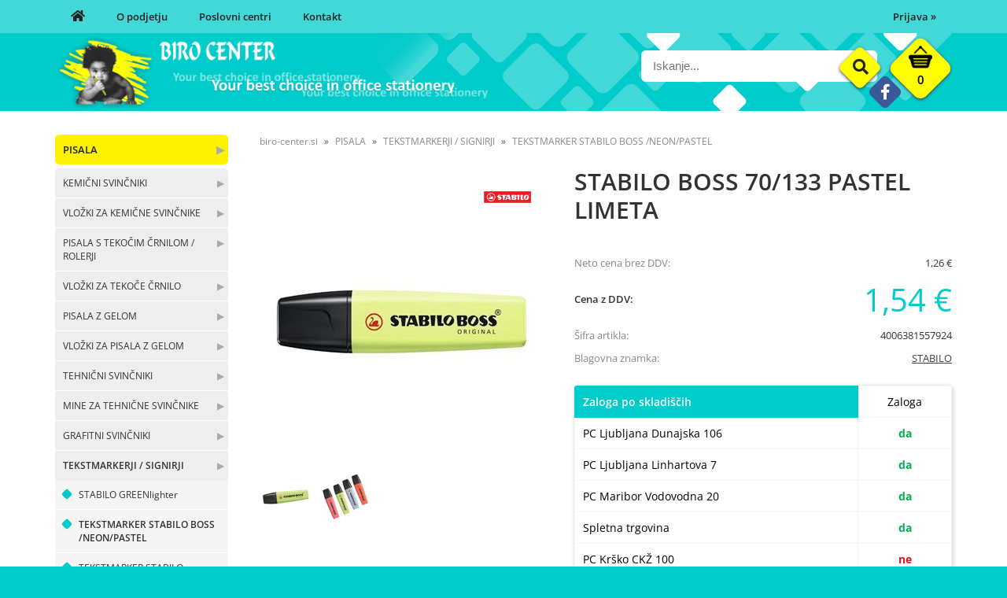

--- FILE ---
content_type: text/html; charset=utf-8
request_url: https://www.biro-center.si/izdelek/4006381557924/stabilo-boss-70-133-pastel-limeta
body_size: 38292
content:

<!DOCTYPE html>
<html lang='sl' data-shoptype='B2B' data-skin='birocenter' data-userstatus='anonymous'>

<head><meta charset="UTF-8" />
    <meta name="viewport" content='width=1024'/>
    <link rel="canonical" href="https://www.biro-center.si/izdelek/4006381557924/stabilo-boss-70-133-pastel-limeta" />
<meta name='robots' content='index, follow' /><meta name='Googlebot' content='follow' /><meta name="fragment" content="!">
    <!--[if IE]><meta http-equiv="X-UA-Compatible" content="IE=Edge" /><![endif]-->
    
<style>.product-detail-container{border:1px solid #ccc}.product-detail-container ul li.price{font-weight:bold}.product-detail-container ul li.price p{font-size:15px}.product-detail-image{max-width:202px;overflow:hidden;margin:30px 28px 30px 0;float:left;padding-bottom:5px}.product-detail-image>a{border-radius:5px;-moz-border-radius:5px;-webkit-border-radius:5px;display:block;overflow:hidden;width:200px;position:relative;border:1px solid transparent;margin:0;padding:0}.product-detail-image>a>span,.product-detail-image>ul>li>a>span{position:absolute;top:0;left:0;width:100%;height:100%;display:block;background-color:transparent;filter:progid:DXImageTransform.Microsoft.gradient(startColorstr=#70f5f5f5,endColorstr=#70f5f5f5);zoom:1;background-color:rgba(250,250,250,.7);background-position:center;background-image:url(/img/icon-zoom.png);background-repeat:no-repeat;border-radius:5px;-moz-border-radius:5px;-webkit-border-radius:5px}.product-detail-image>ul>li>a>span{background-image:url(/img/icon-zoom-small.png)}.product-detail-image>ul>li.youtubeThumb>a>span{background-image:none;display:none}.product-detail-image>ul>li.youtubeThumb>a>img{opacity:.8}.product-detail-image>ul>li.youtubeThumb>a:hover>img{opacity:.3}.product-detail-image>ul>li.youtubeThumb>a>.embed-youtube-play{position:absolute;left:calc(50% - 20px);top:calc(50% - 20px);width:40px;height:40px;mask-image:url("/img/icons/fa-circle-play.svg");-webkit-mask-image:url("/img/icons/fa-circle-play.svg");background-color:#fff;mask-repeat:no-repeat;-webkit-mask-repeat:no-repeat;mask-position:center center}.product-detail-image>ul>li.youtubeThumb>a:hover>.embed-youtube-play{background-color:red}.product-detail-image>ul{float:left;margin:0 0 0 -10px}.product-detail-image>ul>li{float:left;margin:10px 0 0 10px;width:60px;height:60px;display:block;position:relative}.product-detail-image>a>img,.product-detail-image>ul>li>a>img{display:block;position:relative;z-index:0;border-radius:5px;-moz-border-radius:5px;-webkit-border-radius:5px}.product-detail-image>ul>li>a>img{width:60px;height:auto}.product-detail-image>ul>li>a{display:block;width:60px;height:60px;border-radius:5px;-moz-border-radius:5px;-webkit-border-radius:5px;border:1px solid #eee;overflow:hidden}.product-detail-rightcol{width:500px;float:right}.product-detail-rightcol>ul{width:500px;float:right;list-style:none;margin:10px 0 20px}.product-detail-rightcol>ul.pricesData{margin:0}.product-detail-rightcol>ul#tableData{margin-top:0}.product-detail-rightcol>ul>li{border-bottom:1px dotted #ccc;padding:5px;display:block;margin:0;font-size:12px;color:gray}.product-detail-rightcol>ul>li>p{float:right;color:#404040}.product-detail-rightcol>ul>li>p>b{font-size:14px}.product-detail-rightcol>ul>li>p>a,.product-detail-shortdesc>div>a{color:#404040;text-decoration:underline}.product-detail-rightcol>ul>li>p>a:hover,.product-detail-shortdesc>div>a:hover{text-decoration:none}.product-detail-rightcol #linkedProducts{width:100%;background:#f5f5f5;border-radius:5px;overflow:hidden;margin:0 0 20px}.product-detail-rightcol #linkedProducts h3{background:#eee;color:#333;font-size:14px;font-weight:600;padding:10px}.product-detail-rightcol #linkedProducts ul li{color:#333;font-size:13px;line-height:18px;font-weight:400;border-top:1px solid #fff;position:relative;padding:0 0 0 36px;overflow:hidden}.product-detail-rightcol #linkedProducts ul li span{font-weight:600;right:10px;top:calc(50% - 9px);position:absolute}.product-detail-rightcol #linkedProducts ul li label{height:56px;display:table-cell;vertical-align:middle;box-sizing:border-box;padding:10px 80px 10px 0}.product-detail-rightcol #linkedProducts ul li label a{color:#333}.product-detail-rightcol #linkedProducts ul li img{display:block;float:left;margin-right:10px}.product-detail-rightcol #linkedProducts ul li a:hover{text-decoration:underline}.product-detail-rightcol #linkedProducts ul li input[type=checkbox]{position:absolute;top:calc(50% - 6px);left:10px}.product-detail-rightcol #social{background:#f5f5f5}#social{margin:0 0 10px;padding:5px}#social .fb-like,#social .twitter-share-button,#social .google-plus{float:right;margin:0 0 0 10px;height:20px!important}#social .fb-like>span{height:22px!important}#social .google-plus{width:60px!important}#social .twitter-share-button{width:80px!important}.product-detail-rightcol .quantity{width:142px;float:right;margin:10px 40px 0 0;border:1px solid #ddd;background:#f5f5f5;padding:10px;-webkit-border-radius:5px;-moz-border-radius:5px;border-radius:5px;color:#606060}.product-detail-rightcol .quantity input{padding:8px;border:1px solid #ccc;background:#fff;color:#404040;-webkit-border-radius:5px;-moz-border-radius:5px;border-radius:5px;box-shadow:inset 0 0 4px #ccc;-webkit-box-shadow:inset 0 0 4px #ccc;-moz-box-shadow:inset 0 0 4px #ccc;width:65px;text-align:right;margin-right:5px;font-size:18px;line-height:18px}.product-detail-rightcol a#product-add,.product-detail-rightcol a#product-inquiry{width:150px;float:right;margin:10px 0;text-align:center;border:1px solid #000;background:#404040;color:#fff;padding:20px 0;font-size:18px;border-radius:10px;-moz-border-radius:10px;-webkit-border-radius:10px;cursor:pointer;-webkit-box-shadow:0 0 4px 0 #aaa;-moz-box-shadow:0 0 4px 0 #aaa;box-shadow:0 0 4px 0 #aaa;display:block}.product-detail-rightcol a:hover#product-add,.product-detail-rightcol a:hover#product-inquiry{background:#505050}.product-detail-rightcol a#product-add.disabled{background-color:#ccc;cursor:default}.product-detail-shortdesc{color:#404040;margin:30px 0 0;background:#f5f5f5;padding:10px;border-radius:5px;-moz-border-radius:5px;-webkit-border-radius:5px;float:right;display:block}.product-detail-shortdesc>div{font-size:12px;line-height:18px}.product-detail-shortdesc table{border-collapse:collapse;font-size:12px;width:100%}.product-detail-shortdesc table tr,.product-detail-desc table tr{border-bottom:1px dotted #ddd}.product-detail-shortdesc table tr td,.product-detail-desc table tr td{padding:5px}.product-detail-shortdesc table tr td{text-align:right}.product-detail-shortdesc table tr th,.product-detail-desc table tr th{padding:5px;font-weight:normal;text-align:left;color:gray}.product-detail-rightcol #freedelivery{display:block;width:100%;margin:-20px 0 20px}.product-detail-rightcol .freedelivery{display:block;padding:10px 0;font-size:13px;line-height:20px;color:#404040;font-weight:400;vertical-align:middle}.product-detail-rightcol .freedelivery:before{content:"";background:url("/img/icons/fas fa-truck.svg") left center no-repeat;width:24px;height:19.2px;display:inline-block;margin-right:20px;vertical-align:middle}.product-detail-rightcol p.freedelivery svg{width:24px;fill:#999;position:absolute;left:40px;top:35px}.product-detail-desc{background:#f5f5f5;padding:10px;border-radius:3px;-moz-border-radius:3px;-webkit-border-radius:3px;box-shadow:0 0 3px #aaa;-webkit-box-shadow:0 0 3px #aaa;-moz-box-shadow:0 0 3px #aaa;margin:40px 0 0}.product-detail-desc h3{border-bottom:1px solid #e5e5e5;padding:10px;font-size:16px;color:#606060;text-shadow:none}.product-detail-desc iframe,#article-title div.desc p iframe{width:640px;height:480px}.product-detail-desc div{padding:10px;font-size:12px;line-height:18px;color:#404040}.product-detail-desc a{color:#404040;text-decoration:underline}.product-detail-desc a:hover{text-decoration:none}.product-detail-desc table tr{font-size:12px;border:dotted 1px #e5e5e5}.product-detail-desc table th,.product-detail-desc table td{padding:5px 15px}.product-detail-desc ul{list-style-type:disc;padding:10px;line-height:18px;color:#404040}.product-detail-desc ul>li{margin:0 0 5px 5px}.product-detail-desc p{padding-top:10px}.unavailable{text-align:center;background:#d86464;border-radius:5px;padding:10px;margin-top:10px;color:#fff}.unavailable h2{margin:0 0 10px;font-size:20px}.unavailable p{font-size:12px}#stock-info{border-radius:5px;-moz-border-radius:5px;-webkit-border-radius:5px;background:#f5f5f5;padding:15px;position:relative;margin-bottom:20px}#stock-info p{color:#404040;font-size:16px;font-weight:bold}#stock-info p a{color:#404040;text-decoration:underline}#stock-info p.stockreminder{margin-top:10px}#stock-info p span{float:right;display:inline-block}#stock-info p span>i{font-style:normal}#stock-info p span.stock-yes{color:#00db1d}#stock-info p span.stock-no{color:red}#stock-info p span.stock-alert{color:#ff8135}#stock-info p span.supply{font-weight:normal;margin-left:10px}#stock-info>i{color:gray;font-size:12px}#stock-info>a[data-tooltip]:link,#stock-info>a[data-tooltip]:visited{position:absolute;text-decoration:none;display:block;font-weight:bold;font-size:14px;line-height:14px;background:gray;color:#fff;-webkit-border-radius:11px;-moz-border-radius:11px;border-radius:11px;width:22px;height:14px;text-align:center;bottom:10px;right:10px;padding:4px 0}#stock-info>a[data-tooltip]:hover{background:#202020}#stock-info>a[data-tooltip]:before{right:3px}article.extra>h3{font-size:16px;margin:40px 0 10px}div.options{float:right;border:solid 2px #404040;border-radius:5px;-moz-border-radius:5px;-webkit-border-radius:5px;margin:10px 0 20px 50px}div.options table{font-size:12px;line-height:12px;width:100%}div.options table th{font-weight:normal;background-color:#404040;color:#fff}div.options table th,div.options table td{text-align:left;padding:6px 20px}div.options table tr{border-bottom:dotted 1px #ccc}div.options table tr:first-child,div.options table tr:last-child{border:none}div.options table td.stock{text-align:center;vertical-align:middle}div.options table td.stock i{font-size:18px}div.options table td.stock .fa-check{color:#50c24e}div.options table td.stock .fa-times{color:red}div.options table th.stock,div.options table td.stock{text-align:center;padding:6px 5px}div.options table th.price,div.options table td.price{text-align:right;padding:6px 10px;white-space:nowrap}div.options table tr.disabled td{color:#aaa}div.options table tr:not(.disabled):hover{background-color:#efefef}div.options table tr:not(.disabled){cursor:pointer}div.options table tr.on{cursor:default;font-weight:bold;background-color:#efefef}div.options table a{color:#404040;text-decoration:underline}div.options table a:hover{text-decoration:none}.options #colorList a,.colors span{width:15px;margin-right:5px;border:solid 1px #efefef}.options span.color{display:inline-block;background-repeat:no-repeat;background-position:center;width:15px;height:15px}.options span.color.half{width:7px}.options span.color.third{width:5px}.options span.color.quarter{width:3px}.options span.color.fifth{width:3px}.options{width:320px;border:1px solid #ddd!important;background:#f5f5f5;padding:20px 20px 10px}.options>div{font-size:12px;color:#606060}.options label{cursor:default;display:block;margin-bottom:8px;font-weight:normal;color:#606060;font-size:12px}.options div#sizeList,.options div#colorList{margin-bottom:15px}.options select#ddlSizes,.options select#ddlColors{padding:8px;border:1px solid #ccc;background:#fff;color:#404040;-webkit-border-radius:5px;-moz-border-radius:5px;border-radius:5px;box-shadow:inset 0 0 4px #ccc;-webkit-box-shadow:inset 0 0 4px #ccc;-moz-box-shadow:inset 0 0 4px #ccc;width:318px}#baguetteBox-overlay{display:none;opacity:0;position:fixed;overflow:hidden;top:0;left:0;width:100%;height:100%;z-index:1000000;background-color:#222;background-color:rgba(0,0,0,.8);-webkit-transition:opacity .5s ease;transition:opacity .5s ease}#baguetteBox-overlay.visible{opacity:1}#baguetteBox-overlay .full-image{display:inline-block;position:relative;width:100%;height:100%;text-align:center}#baguetteBox-overlay .full-image figure{display:inline;margin:0;height:100%}#baguetteBox-overlay .full-image img{display:inline-block;width:auto;height:auto;max-height:100%;max-width:100%;vertical-align:middle;-webkit-box-shadow:0 0 8px rgba(0,0,0,.6);-moz-box-shadow:0 0 8px rgba(0,0,0,.6);box-shadow:0 0 8px rgba(0,0,0,.6)}#baguetteBox-overlay .full-image figcaption{display:block;position:absolute;bottom:0;width:100%;text-align:center;line-height:1.8;white-space:normal;color:#ccc;background-color:#000;background-color:rgba(0,0,0,.6);font-family:sans-serif}#baguetteBox-overlay .full-image:before{content:"";display:inline-block;height:50%;width:1px;margin-right:-1px}#baguetteBox-slider{position:absolute;left:0;top:0;height:100%;width:100%;white-space:nowrap;-webkit-transition:left .4s ease,-webkit-transform .4s ease;transition:left .4s ease,-webkit-transform .4s ease;transition:left .4s ease,transform .4s ease;transition:left .4s ease,transform .4s ease,-webkit-transform .4s ease,-moz-transform .4s ease}#baguetteBox-slider.bounce-from-right{-webkit-animation:bounceFromRight .4s ease-out;animation:bounceFromRight .4s ease-out}#baguetteBox-slider.bounce-from-left{-webkit-animation:bounceFromLeft .4s ease-out;animation:bounceFromLeft .4s ease-out}@-webkit-keyframes bounceFromRight{0%,100%{margin-left:0}50%{margin-left:-30px}}@keyframes bounceFromRight{0%,100%{margin-left:0}50%{margin-left:-30px}}@-webkit-keyframes bounceFromLeft{0%,100%{margin-left:0}50%{margin-left:30px}}@keyframes bounceFromLeft{0%,100%{margin-left:0}50%{margin-left:30px}}.baguetteBox-button#next-button,.baguetteBox-button#previous-button{top:50%;top:calc(50% - 30px);width:44px;height:60px}.baguetteBox-button{position:absolute;cursor:pointer;outline:0;padding:0;margin:0;border:0;-moz-border-radius:15%;border-radius:15%;background-color:#323232;background-color:rgba(50,50,50,.5);color:#ddd;font:1.6em sans-serif;-webkit-transition:background-color .4s ease;transition:background-color .4s ease}.baguetteBox-button:focus,.baguetteBox-button:hover{background-color:rgba(50,50,50,.9)}.baguetteBox-button#next-button{right:2%}.baguetteBox-button#previous-button{left:2%}.baguetteBox-button#close-button{top:20px;right:2%;right:calc(2% + 6px);width:30px;height:30px}.baguetteBox-button svg{position:absolute;left:0;top:0}.baguetteBox-spinner{width:40px;height:40px;display:inline-block;position:absolute;top:50%;left:50%;margin-top:-20px;margin-left:-20px}.baguetteBox-double-bounce1,.baguetteBox-double-bounce2{width:100%;height:100%;-moz-border-radius:50%;border-radius:50%;background-color:#fff;opacity:.6;position:absolute;top:0;left:0;-webkit-animation:bounce 2s infinite ease-in-out;animation:bounce 2s infinite ease-in-out}.baguetteBox-double-bounce2{-webkit-animation-delay:-1s;animation-delay:-1s}@-webkit-keyframes bounce{0%,100%{-webkit-transform:scale(0);transform:scale(0)}50%{-webkit-transform:scale(1);transform:scale(1)}}@keyframes bounce{0%,100%{-webkit-transform:scale(0);-moz-transform:scale(0);transform:scale(0)}50%{-webkit-transform:scale(1);-moz-transform:scale(1);transform:scale(1)}}</style>
<style>@font-face{font-family:'Open Sans';font-style:normal;font-weight:300;src:url('/css/fonts/open-sans-v27-latin-ext_latin-300.eot');src:local(''),url('/css/fonts/open-sans-v27-latin-ext_latin-300.eot?#iefix') format('embedded-opentype'),url('/css/fonts/open-sans-v27-latin-ext_latin-300.woff2') format('woff2'),url('/css/fonts/open-sans-v27-latin-ext_latin-300.woff') format('woff'),url('/css/fonts/open-sans-v27-latin-ext_latin-300.ttf') format('truetype'),url('/css/fonts/open-sans-v27-latin-ext_latin-300.svg#OpenSans') format('svg')}@font-face{font-family:'Open Sans';font-style:normal;font-weight:500;src:url('/css/fonts/open-sans-v27-latin-ext_latin-500.eot');src:local(''),url('/css/fonts/open-sans-v27-latin-ext_latin-500.eot?#iefix') format('embedded-opentype'),url('/css/fonts/open-sans-v27-latin-ext_latin-500.woff2') format('woff2'),url('/css/fonts/open-sans-v27-latin-ext_latin-500.woff') format('woff'),url('/css/fonts/open-sans-v27-latin-ext_latin-500.ttf') format('truetype'),url('/css/fonts/open-sans-v27-latin-ext_latin-500.svg#OpenSans') format('svg')}@font-face{font-family:'Open Sans';font-style:normal;font-weight:400;src:url('/css/fonts/open-sans-v27-latin-ext_latin-regular.eot');src:local(''),url('/css/fonts/open-sans-v27-latin-ext_latin-regular.eot?#iefix') format('embedded-opentype'),url('/css/fonts/open-sans-v27-latin-ext_latin-regular.woff2') format('woff2'),url('/css/fonts/open-sans-v27-latin-ext_latin-regular.woff') format('woff'),url('/css/fonts/open-sans-v27-latin-ext_latin-regular.ttf') format('truetype'),url('/css/fonts/open-sans-v27-latin-ext_latin-regular.svg#OpenSans') format('svg')}@font-face{font-family:'Open Sans';font-style:normal;font-weight:600;src:url('/css/fonts/open-sans-v27-latin-ext_latin-600.eot');src:local(''),url('/css/fonts/open-sans-v27-latin-ext_latin-600.eot?#iefix') format('embedded-opentype'),url('/css/fonts/open-sans-v27-latin-ext_latin-600.woff2') format('woff2'),url('/css/fonts/open-sans-v27-latin-ext_latin-600.woff') format('woff'),url('/css/fonts/open-sans-v27-latin-ext_latin-600.ttf') format('truetype'),url('/css/fonts/open-sans-v27-latin-ext_latin-600.svg#OpenSans') format('svg')}@font-face{font-family:'Open Sans';font-style:normal;font-weight:700;src:url('/css/fonts/open-sans-v27-latin-ext_latin-700.eot');src:local(''),url('/css/fonts/open-sans-v27-latin-ext_latin-700.eot?#iefix') format('embedded-opentype'),url('/css/fonts/open-sans-v27-latin-ext_latin-700.woff2') format('woff2'),url('/css/fonts/open-sans-v27-latin-ext_latin-700.woff') format('woff'),url('/css/fonts/open-sans-v27-latin-ext_latin-700.ttf') format('truetype'),url('/css/fonts/open-sans-v27-latin-ext_latin-700.svg#OpenSans') format('svg')}@font-face{font-family:'Open Sans';font-style:normal;font-weight:800;src:url('/css/fonts/open-sans-v27-latin-ext_latin-800.eot');src:local(''),url('/css/fonts/open-sans-v27-latin-ext_latin-800.eot?#iefix') format('embedded-opentype'),url('/css/fonts/open-sans-v27-latin-ext_latin-800.woff2') format('woff2'),url('/css/fonts/open-sans-v27-latin-ext_latin-800.woff') format('woff'),url('/css/fonts/open-sans-v27-latin-ext_latin-800.ttf') format('truetype'),url('/css/fonts/open-sans-v27-latin-ext_latin-800.svg#OpenSans') format('svg')}</style><link href="/css/general?v=GZx1uGj60587gqSE4Sw6yKeEyZH3Uz6tDUNa6MU5a701" rel="stylesheet"/>

    <script>function docReady(fn){ if (document.readyState==="complete" || document.readyState==="interactive"){ setTimeout(fn,1); } else { document.addEventListener("DOMContentLoaded",fn); } }</script>
    <link rel='shortcut icon' href='/skin/birocenter/favicon.ico' /><!-- Global site tag (gtag.js) -->
                                    <script async src='https://www.googletagmanager.com/gtag/js?id=G-QW47E6SLF8'></script>
                                    <script>
                                      window.dataLayer = window.dataLayer || [];
                                      function gtag(){dataLayer.push(arguments);}
                                      gtag('js', new Date());
                                      gtag('config', 'G-QW47E6SLF8');
                                    </script><meta property="og:title" content="STABILO BOSS 70/133 PASTEL LIMETA - Biro Center" /><meta property="og:type" content="website" /><meta property="og:site_name" content="Pisarniški material" /><meta property="og:url" content="https://www.biro-center.si/izdelek/4006381557924/stabilo-boss-70-133-pastel-limeta" /><meta property="og:description" content="- neprekosljiv klasičen design že od leta 1971 - črnilo na vodni osnovi - 2 debelini označevanja: 2 + 5 mm - Anti-Dry-Out tehnologija: se ne posuši 4 ..." /><meta property="og:id" content="4006381557924" /><meta property="og:image" content="https://www.biro-center.si/image.ashx?id=4006381557924&amp;size=500&amp;fill=1&amp;.jpg&amp;fill=1&amp;watermark=0" /><meta property="og:image:width" content="500" /><meta property="og:image:height" content="500" /><meta property="product:brand" content="STABILO" /><meta property="product:condition" content="new" /><meta property="product:availability" content="in stock" /><meta property="product:price:amount" content="1.5372" /><meta property="product:price:currency" content="EUR" /><title>
	STABILO BOSS 70/133 PASTEL LIMETA - Biro Center
</title><meta name="description" content="- neprekosljiv klasičen design že od leta 1971 - črnilo na vodni osnovi - 2 debelini označevanja: 2 + 5 mm - Anti-Dry-Out tehnologija: se ne posuši 4 ..." /><meta name="keywords" content="STABILO,BOSS,70/133,PASTEL,LIMETA, biro center, pisarniški material, biro oprema" /></head>
<body id="Body1" class="bodyProduct">



<div class='contentOverlay'></div>
<div id='bottombar' class='contact'>
    <div class='top'>
        <a class='close' href='javascript:' aria-label='Zapri'></a>
    </div>
    
</div>

<header>
    

<div class="headerBar">
    <div class="headerContainer">
        <div id='user-nav' class='hide'>
            <a href='/login.aspx' id='header-login'>Prijava <span>»</span></a>
        </div>
        <nav>
            <ul>
                <li><a href='/'><i class="fas fa-home"></i></a></li>
                <li><a href='/content.aspx?id=1'>O podjetju</a></li>
                <li><a href='/content.aspx?id=2'>Poslovni centri</a></li>
                <li><a href='/content.aspx?id=3'>Kontakt</a></li>
            </ul>
        </nav>
        <div class="clear"></div>
    </div>
</div>    
<div class="headerContainer main">
    <div class="social hide">
        <a href='https://www.facebook.com/pages/Biro-Center/123351791206200' target='_blank' rel='nofollow noopener noreferrer' aria-label='Facebook'><i class='fab fa-facebook-f'></i></a>
    </div>
    <img class="headerSlogan" src="/skin/birocenter/slogan-header.png" alt="" />
    
<div id='basket' class='hide'>
    <a href='javascript:'  aria-label='Košarica'></a>
    <span class='qtyLabel'>Količina:</span>
    <p class="qty sl">0</p>
    <br />
    <span class='sumLabel'>Znesek:</span>
    <p class='sum'>0,00 <b>€</b></p>
    <div id='basketList'></div>
</div>

<script>
// <!--
docReady(function () {
    
    $('#basket a').click(function () {
        if ($('#basketList div').is(':hidden')) {
            basketOverlay();
        } else {
            basketOverlayClose();
        }
    });
});
// -->
</script>
    
<div id='search' class='hide'>
    <input type='text' autocomplete='off' maxlength='40' inputmode='search' />
    <a href='javascript:' title='Iskanje'><i class='fas fa-search'></i></a>    
</div>

<script>
// <!--
docReady(function() {
    $('#search').find('a').click(function () {
        var obj = $('#search input[type=text]');
        if ((obj.val() == '') || (obj.val() == obj.attr('placeholder'))) return false;
        var needsReload = getParam('search');
        document.location = "/products.aspx?view=search#!search=" + encodeURIComponent(obj.val());
        if (needsReload) location.reload();
    });
    $('#search input[type=text]').keypress(function (e) {
        if (e.which == 13) {
            e.preventDefault();
            $(this).parent().find('a').click();
        }
    });
    $('#search input').attr('placeholder', sSearchTip);



    $('#search input').autocomplete({
        serviceUrl: '/v2/getAjaxSearchResults.ashx',
        minChars: 3,
        triggerSelectOnValidInput: false,
        preserveInput: true,
        groupBy: 'category',
        formatResult: _formatResult,
        onSearchError: function (query, jqXHR, textStatus, errorThrown) {},
        onSelect: function (suggestion) {
            document.location = suggestion.data.url;
        }
    });
    
    function _formatResult(suggestion, currentValue) {
        //console.dir(suggestion);
        if (!currentValue) {
            return suggestion.value;
        }

        var utils = (function () {
            return {
                escapeRegExChars: function (value) {
                    return value.replace(/[|\\{}()[\]^$+*?.]/g, "\\$&");
                },
                createNode: function (containerClass) {
                    var div = document.createElement('div');
                    div.className = containerClass;
                    div.style.position = 'absolute';
                    div.style.display = 'none';
                    return div;
                }
            };
        }());

        var pattern = new RegExp("(" + currentValue.trim().split(" ").join("|") + ")", "gi");
        return suggestion.data.html.replace("[VALUE]", suggestion.value.replace(new RegExp(pattern, 'gi'), '<strong>$1<\/strong>'));
    };


});
// -->
</script>

    <a href='/' id='homelink'></a>
</div>


    
</header>
<script>
// <!--
    var bUpperCase = "1";
var sSearchTip = "Iskanje...";
var sEmailInvalid = "Vnešeni e-mail naslov je neveljaven.";
var sEmailMisspelled = "Ste morda mislili";
var sNewsletterTip = "Vnesite svoj e-mail naslov.";
var sNewsletterNotConfirmed = "Prosimo, da obkljukate spodnje soglasje.";
var sNewsletterSuccess = "Prijava je bila uspešna!";
var sNewsletterFailed = "Pri pošiljanju e-mail obvestila o prijavi na prejemanje novic je prišlo do napake :(<br />Prijava je bila kljub temu uspešna.";
var sContactFormSuccess = "Sporočilo je bilo uspešno poslano!";
var sBasketIsEmpty = "Vaša košarica je prazna.";
var bBasketPreviewDisableAutoClose = "0";
var sCompanySourceVasco = "Podatki so bili prebrani iz šifranta naših partnerjev.";
var sCompanySourceVPI = "Podatki so bili prebrani iz Vasco poslovnega imenika (VPI).";
var sCompanySourceVIES = "Podatki so bili prebrani iz uradne <a href='http://ec.europa.eu/taxation_customs/vies/' title='VAT Information Exchange System (VIES)' rel='nofollow' target='_blank'>EU VIES baze</a>.";
var sCompanyDetailsNotFound = "Podatkov o podjetju ni bilo mogoče najti.";
var sErrorTitle = "Prišlo je do nepričakovane napake :(";
var sErrorNotified = "Podrobnosti o napaki so bile posredovane administratorju.";
var sJsPleaseWait = "Trenutek...";
var sJsContinue = "Nadaljuj...";
var sOrderFinishing = "Zaključujem naročilo, samo trenutek...";
var sBasketRemove = "Izdelek je odstranjen.";
var sPaymentRedirect = "Preusmerjam na plačilno stran, samo trenutek...";
var sContactFormNameRequired = "Vnesite ime in priimek.";
var sContactFormEmailRequired = "Vnesite veljaven e-mail naslov.";
var sContactFormPhoneRequired = "Vnesite vašo telefonsko številko.";
var sContactFormPhoneInvalid = "Vnesite veljavno telefonsko številko.";
var sContactFormMessageRequired = "Vnesite sporočilo.";
var sPackagingQuantityUpdateInfo = "Ta artikel je pakiran po {quantity-package} {unit} skupaj, zato ga v količini {quantity-user} {unit} žal ni mogoče naročiti. Količina je bila samodejno popravljena na {quantity-more} {unit}";
var sPackagingQuantityLess = ", lahko pa jo zmanjšate na {quantity-less} {unit}";
var sNewsletterPlaceholder = "Vaš e-mail naslov...";
var sStockReminderAddedSuccess = "Uspešno ste se prijavili na obveščanje o zalogi. Ko bo izdelek ponovno na zalogi, vas obvestimo.";
var sPriceReminderAddedSuccess = "Uspešno ste se prijavili na obveščanje o znižanju cene. Ko se izdelku zniža cena, vas obvestimo.";
var sAvailabilityAskReachedStock = "Zaloga izdelka je manjša kot količina, ki jo želite naročiti. Ga želite kljub temu dodati v košarico?";
var sAvailabilityAskNoStock = "Izdelka ni na zalogi. Ga želite kljub temu dodati v košarico?";
var sYes = "Da";
var sNo = "Ne";
var sjsProductOptions = "Pozabili ste izbrati izvedbo izdelka!";
var sjsProductError = "Tega artikla ni mogoče dodati v košarico. Prosimo, da nas o napaki obvestite.";
var bSlideDown = true;
var wishlistEnabled = false;
var filterStockOnlyCheckedByDefault = false;
var sDecimalSeparator = ",";
var iDefaultCountry = "705";
var iCountrySI = "705";
var iCountryHR = "191";
var iCountryDE = "276";
var iCountryAT = "40";
var iCountryIT = "380";

    // -->
</script>
<div id="contentWrapper">
    <div id='container'>
        

<div class='categoriesWrapper'>
    
    <div id="categories" class="roundbox">
        <h3>Kategorije</h3>
        <script>
                                             docReady(function () {
                                               $('#categories li a.dynamic').click(function () {
                                                 var $checkElement = $(this).parent().find('ul:first');
                                                 if ($(this).hasClass('on')) {
                                                   $(this).toggleClass('on');
                                                   $checkElement.slideToggle();
                                                 } else {
                                                   if ($checkElement.is('ul') && !$(this).hasClass('toplevel')) {
                                                     $checkElement.slideToggle('fast');
                                                     $(this).toggleClass('on');
                                                   } else if ($checkElement.is('ul') && $(this).hasClass('toplevel')) {
                                                     $checkElement.slideToggle('fast');
    $.each($('li a.on.toplevel'), function () {
                                                       $(this).removeClass('on');
                                                       $(this).parent().find('ul:first').slideToggle();
                                                     });
        $(this).toggleClass('on');
                                                   }
                                                 }
  }).parent().find('ul:first').hide();
                                               $.each($('#categories>ul>li.on>ul, #categories ul.expand'), function () {
                                                 $(this).show();
                                               });
                                             });
                                             </script>
<ul><li><a class='link' href='/katalog/1/pisala' title='PISALA'>&#x25b6;</a><a style='background-color:#FDF300;' class='toplevel hasChilds dynamic on' href='/katalog/1/pisala' data-id='1' title='PISALA'>PISALA</a>
<ul class='expand'><li><a class='link' href='/katalog/17/kemicni-svincniki' title='KEMIČNI SVINČNIKI'>&#x25b6;</a><a class='hasChilds dynamic' href='/katalog/17/kemicni-svincniki' data-id='17' title='KEMIČNI SVINČNIKI'>KEMIČNI SVINČNIKI</a>
<ul><li><a href='/katalog/297/kemicni-svincnik-pelikan' data-id='297' title='KEMIČNI SVINČNIK PELIKAN'>KEMIČNI SVINČNIK PELIKAN</a></li>
<li><a href='/katalog/298/kemicni-svincnik-penac' data-id='298' title='KEMIČNI SVINČNIK PENAC'>KEMIČNI SVINČNIK PENAC</a></li>
<li><a href='/katalog/299/kemicni-svincnik-parker' data-id='299' title='KEMIČNI SVINČNIK PARKER'>KEMIČNI SVINČNIK PARKER</a></li>
<li><a href='/katalog/300/kemicni-svincnik-stabilo-performer' data-id='300' title='KEMIČNI SVINČNIK STABILO Performer +'>KEMIČNI SVINČNIK STABILO Performer +</a></li>
<li><a href='/katalog/555/kemicni-svincnik-marathon-318-liner-308' data-id='555' title='KEMIČNI SVINČNIK MARATHON 318/LINER 308'>KEMIČNI SVINČNIK MARATHON 318/LINER 308</a></li>
<li><a href='/katalog/556/kemicni-svincnik-pilot-matic-down-force' data-id='556' title='KEMIČNI SVINČNIK PILOT MATIC/DOWN FORCE'>KEMIČNI SVINČNIK PILOT MATIC/DOWN FORCE</a></li>
<li><a href='/katalog/557/kemicni-svincnik-pilot-super-grip' data-id='557' title='KEMIČNI SVINČNIK PILOT SUPER GRIP'>KEMIČNI SVINČNIK PILOT SUPER GRIP</a></li>
<li><a href='/katalog/558/kemicni-svincnik-pilot-acroball-feed-gp4' data-id='558' title='KEMIČNI SVINČNIK PILOT ACROBALL/FEED GP4'>KEMIČNI SVINČNIK PILOT ACROBALL/FEED GP4</a></li>
<li><a href='/katalog/559/kemicni-svincnik-pilot-rexgrip-b2p' data-id='559' title='KEMIČNI SVINČNIK PILOT REXGRIP / B2P'>KEMIČNI SVINČNIK PILOT REXGRIP / B2P</a></li>
<li><a href='/katalog/560/kemicni-svincnik-na-stojalu' data-id='560' title='KEMIČNI SVINČNIK NA STOJALU'>KEMIČNI SVINČNIK NA STOJALU</a></li>
<li><a href='/katalog/561/kemicni-svincnik-pilot-drgrip-mr2-mr3' data-id='561' title='KEMIČNI SVINČNIK PILOT DR.GRIP /MR2/ MR3'>KEMIČNI SVINČNIK PILOT DR.GRIP /MR2/ MR3</a></li>
</ul>
</li>
<li><a class='link' href='/katalog/28/vlozki-za-kemicne-svincnike' title='VLOŽKI ZA KEMIČNE SVINČNIKE'>&#x25b6;</a><a class='hasChilds dynamic' href='/katalog/28/vlozki-za-kemicne-svincnike' data-id='28' title='VLOŽKI ZA KEMIČNE SVINČNIKE'>VLOŽKI ZA KEMIČNE SVINČNIKE</a>
<ul><li><a href='/katalog/339/vlozki-za-kemicni-svincnik-pilot' data-id='339' title='VLOŽKI ZA KEMIČNI SVINČNIK PILOT'>VLOŽKI ZA KEMIČNI SVINČNIK PILOT</a></li>
<li><a href='/katalog/340/vlozki-za-kemicni-svincnik-parker' data-id='340' title='VLOŽKI ZA KEMIČNI SVINČNIK PARKER'>VLOŽKI ZA KEMIČNI SVINČNIK PARKER</a></li>
<li><a href='/katalog/341/vlozki-za-kemicni-svincnik-smartball' data-id='341' title='VLOŽKI ZA KEMIČNI SVINČNIK SMARTball'>VLOŽKI ZA KEMIČNI SVINČNIK SMARTball</a></li>
</ul>
</li>
<li><a class='link' href='/katalog/38/pisala-s-tekocim-crnilom-rolerji' title='PISALA S TEKOČIM ČRNILOM / ROLERJI'>&#x25b6;</a><a class='hasChilds dynamic' href='/katalog/38/pisala-s-tekocim-crnilom-rolerji' data-id='38' title='PISALA S TEKOČIM ČRNILOM / ROLERJI'>PISALA S TEKOČIM ČRNILOM / ROLERJI</a>
<ul><li><a href='/katalog/342/stabilo-roler-bionic' data-id='342' title='STABILO ROLER BIONIC'>STABILO ROLER BIONIC</a></li>
<li><a href='/katalog/343/rotring-isograph-pero' data-id='343' title='ROTRING ISOGRAPH PERO'>ROTRING ISOGRAPH PERO</a></li>
<li><a href='/katalog/344/stabilo-roler-worker' data-id='344' title='STABILO ROLER WORKER'>STABILO ROLER WORKER</a></li>
<li><a href='/katalog/345/pilot-roler-mr-mr2-mr3' data-id='345' title='PILOT ROLER MR / MR2 / MR3'>PILOT ROLER MR / MR2 / MR3</a></li>
<li><a href='/katalog/346/stabilo-roler-befab-becrazy' data-id='346' title='STABILO ROLER BEFab / BECrazy'>STABILO ROLER BEFab / BECrazy</a></li>
<li><a href='/katalog/347/pilot-roler-hi-tecpoint-v5-v7' data-id='347' title='PILOT ROLER HI-TECPOINT V5-V7'>PILOT ROLER HI-TECPOINT V5-V7</a></li>
<li><a href='/katalog/348/parker-roler' data-id='348' title='PARKER ROLER'>PARKER ROLER</a></li>
<li><a href='/katalog/349/pilot-roler-v-ball-v-ball-grip-rt' data-id='349' title='PILOT ROLER V-BALL / V-BALL GRIP RT'>PILOT ROLER V-BALL / V-BALL GRIP RT</a></li>
</ul>
</li>
<li><a class='link' href='/katalog/45/vlozki-za-tekoce-crnilo' title='VLOŽKI ZA TEKOČE ČRNILO'>&#x25b6;</a><a class='hasChilds dynamic' href='/katalog/45/vlozki-za-tekoce-crnilo' data-id='45' title='VLOŽKI ZA TEKOČE ČRNILO'>VLOŽKI ZA TEKOČE ČRNILO</a>
<ul><li><a href='/katalog/350/vlozki-za-v-ball-rt-greenball-mr' data-id='350' title='VLOŽKI ZA V-BALL RT / GREENBALL / MR'>VLOŽKI ZA V-BALL RT / GREENBALL / MR</a></li>
<li><a href='/katalog/351/vlozki-za-bionic' data-id='351' title='VLOŽKI ZA BIONIC'>VLOŽKI ZA BIONIC</a></li>
<li><a href='/katalog/352/vlozki-za-pero-stabilo-bombice' data-id='352' title='VLOŽKI ZA PERO STABILO (BOMBICE)'>VLOŽKI ZA PERO STABILO (BOMBICE)</a></li>
<li><a href='/katalog/353/vlozki-za-pero-pelikan' data-id='353' title='VLOŽKI ZA PERO PELIKAN'>VLOŽKI ZA PERO PELIKAN</a></li>
<li><a href='/katalog/354/vlozki-za-pero-parker' data-id='354' title='VLOŽKI ZA PERO PARKER'>VLOŽKI ZA PERO PARKER</a></li>
<li><a href='/katalog/355/crnilo-za-nalivno-pero' data-id='355' title='ČRNILO ZA NALIVNO PERO'>ČRNILO ZA NALIVNO PERO</a></li>
<li><a href='/katalog/356/vlozki-za-pero-pilot-schneider' data-id='356' title='VLOŽKI ZA PERO PILOT/SCHNEIDER'>VLOŽKI ZA PERO PILOT/SCHNEIDER</a></li>
<li><a href='/katalog/357/vlozki-za-hi-tecpoint-v5-v7-rt' data-id='357' title='VLOŽKI ZA HI-TECPOINT V5-V7 RT'>VLOŽKI ZA HI-TECPOINT V5-V7 RT</a></li>
</ul>
</li>
<li><a class='link' href='/katalog/54/pisala-z-gelom' title='PISALA Z GELOM'>&#x25b6;</a><a class='hasChilds dynamic' href='/katalog/54/pisala-z-gelom' data-id='54' title='PISALA Z GELOM'>PISALA Z GELOM</a>
<ul><li><a href='/katalog/358/pisalo-z-gelom-pilot-v-ball-grip-v-sign' data-id='358' title='PISALO Z GELOM PILOT V-BALL GRIP/V-SIGN'>PISALO Z GELOM PILOT V-BALL GRIP/V-SIGN</a></li>
<li><a href='/katalog/359/pisalo-z-gelom-pilot-maica' data-id='359' title='PISALO Z GELOM PILOT MAICA'>PISALO Z GELOM PILOT MAICA</a></li>
<li><a href='/katalog/360/pisalo-z-gelom-stabilo-palette-exxx' data-id='360' title='PISALO Z GELOM STABILO PALETTE/EXXX'>PISALO Z GELOM STABILO PALETTE/EXXX</a></li>
<li><a href='/katalog/361/pisalo-z-gelom-pilot-frixion' data-id='361' title='PISALO Z GELOM PILOT FRIXION'>PISALO Z GELOM PILOT FRIXION</a></li>
<li><a href='/katalog/362/pisalo-z-gelom-pilot-choose' data-id='362' title='PISALO Z GELOM PILOT CHOOSE'>PISALO Z GELOM PILOT CHOOSE</a></li>
<li><a href='/katalog/363/pisalo-z-gelom-penac-inketti-x-beam' data-id='363' title='PISALO Z GELOM PENAC INKETTI / X-BEAM'>PISALO Z GELOM PENAC INKETTI / X-BEAM</a></li>
<li><a href='/katalog/364/pisalo-z-gelom-pilot-g-2' data-id='364' title='PISALO Z GELOM PILOT G-2'>PISALO Z GELOM PILOT G-2</a></li>
</ul>
</li>
<li><a class='link' href='/katalog/63/vlozki-za-pisala-z-gelom' title='VLOŽKI ZA PISALA Z GELOM'>&#x25b6;</a><a class='hasChilds dynamic' href='/katalog/63/vlozki-za-pisala-z-gelom' data-id='63' title='VLOŽKI ZA PISALA Z GELOM'>VLOŽKI ZA PISALA Z GELOM</a>
<ul><li><a href='/katalog/365/vlozki-za-stabilo-exxx-easygel' data-id='365' title='VLOŽKI ZA STABILO Exxx / EASYgel'>VLOŽKI ZA STABILO Exxx / EASYgel</a></li>
<li><a href='/katalog/366/vlozki-za-pilot-frixion' data-id='366' title='VLOŽKI ZA PILOT FRIXION'>VLOŽKI ZA PILOT FRIXION</a></li>
<li><a href='/katalog/367/vlozki-za-pilot-g-1' data-id='367' title='VLOŽKI ZA PILOT G-1'>VLOŽKI ZA PILOT G-1</a></li>
<li><a href='/katalog/368/vlozki-za-pilot-g-2' data-id='368' title='VLOŽKI ZA PILOT G-2'>VLOŽKI ZA PILOT G-2</a></li>
<li><a href='/katalog/369/vlozki-za-pilot-g-tec-c4' data-id='369' title='VLOŽKI ZA PILOT G-TEC-C4'>VLOŽKI ZA PILOT G-TEC-C4</a></li>
<li><a href='/katalog/574/vlozki-za-penac' data-id='574' title='VLOŽKI ZA PENAC'>VLOŽKI ZA PENAC</a></li>
</ul>
</li>
<li><a class='link' href='/katalog/72/tehnicni-svincniki' title='TEHNIČNI SVINČNIKI'>&#x25b6;</a><a class='hasChilds dynamic' href='/katalog/72/tehnicni-svincniki' data-id='72' title='TEHNIČNI SVINČNIKI'>TEHNIČNI SVINČNIKI</a>
<ul><li><a href='/katalog/370/tehnicni-svincnik-pilot' data-id='370' title='TEHNIČNI SVINČNIK PILOT'>TEHNIČNI SVINČNIK PILOT</a></li>
<li><a href='/katalog/371/tehnicni-svincnik-penac' data-id='371' title='TEHNIČNI SVINČNIK PENAC'>TEHNIČNI SVINČNIK PENAC</a></li>
<li><a href='/katalog/372/tehnicni-svincnik-staedtler' data-id='372' title='TEHNIČNI SVINČNIK STAEDTLER'>TEHNIČNI SVINČNIK STAEDTLER</a></li>
</ul>
</li>
<li><a class='link' href='/katalog/81/mine-za-tehnicne-svincnike' title='MINE ZA TEHNIČNE SVINČNIKE'>&#x25b6;</a><a class='hasChilds dynamic' href='/katalog/81/mine-za-tehnicne-svincnike' data-id='81' title='MINE ZA TEHNIČNE SVINČNIKE'>MINE ZA TEHNIČNE SVINČNIKE</a>
<ul><li><a href='/katalog/373/mine-za-tehnicni-svincnik-penac-stabilo' data-id='373' title='MINE ZA TEHNIČNI SVINČNIK PENAC/STABILO'>MINE ZA TEHNIČNI SVINČNIK PENAC/STABILO</a></li>
<li><a href='/katalog/374/mine-za-tehnicni-svincnik-pilot-std' data-id='374' title='MINE ZA TEHNIČNI SVINČNIK PILOT/STD'>MINE ZA TEHNIČNI SVINČNIK PILOT/STD</a></li>
</ul>
</li>
<li><a class='link' href='/katalog/89/grafitni-svincniki' title='GRAFITNI SVINČNIKI'>&#x25b6;</a><a class='hasChilds dynamic' href='/katalog/89/grafitni-svincniki' data-id='89' title='GRAFITNI SVINČNIKI'>GRAFITNI SVINČNIKI</a>
<ul><li><a href='/katalog/375/grafitni-svincniki-stabilo' data-id='375' title='GRAFITNI SVINČNIKI STABILO'>GRAFITNI SVINČNIKI STABILO</a></li>
<li><a href='/katalog/376/grafitno-pisalo-stabilo-easyergo-315-mm' data-id='376' title='GRAFITNO PISALO STABILO EASYergo 3,15 MM'>GRAFITNO PISALO STABILO EASYergo 3,15 MM</a></li>
<li><a href='/katalog/377/grafitno-pisalo-stabilo-easyergo-14-mm' data-id='377' title='GRAFITNO PISALO STABILO EASYergo 1,4 MM'>GRAFITNO PISALO STABILO EASYergo 1,4 MM</a></li>
<li><a href='/katalog/378/grafitni-svincnik-stabilo-easygraph' data-id='378' title='GRAFITNI SVINČNIK STABILO EASYgraph'>GRAFITNI SVINČNIK STABILO EASYgraph</a></li>
<li><a href='/katalog/379/tesarski-svincnik' data-id='379' title='TESARSKI SVINČNIK'>TESARSKI SVINČNIK</a></li>
</ul>
</li>
<li><a class='link' href='/katalog/95/tekstmarkerji-signirji' title='TEKSTMARKERJI / SIGNIRJI'>&#x25b6;</a><a class='hasChilds dynamic on' href='/katalog/95/tekstmarkerji-signirji' data-id='95' title='TEKSTMARKERJI / SIGNIRJI'>TEKSTMARKERJI / SIGNIRJI</a>
<ul class='expand'><li><a href='/katalog/301/stabilo-greenlighter' data-id='301' title='STABILO GREENlighter'>STABILO GREENlighter</a></li>
<li><a class='on selected' href='/katalog/302/tekstmarker-stabilo-boss-neon-pastel' data-id='302' title='TEKSTMARKER STABILO BOSS /NEON/PASTEL'>TEKSTMARKER STABILO BOSS /NEON/PASTEL</a></li>
<li><a href='/katalog/303/tekstmarker-stabilo-navigator' data-id='303' title='TEKSTMARKER STABILO NAVIGATOR'>TEKSTMARKER STABILO NAVIGATOR</a></li>
<li><a href='/katalog/304/tekstmarker-stabilo-luminator' data-id='304' title='TEKSTMARKER STABILO LUMINATOR'>TEKSTMARKER STABILO LUMINATOR</a></li>
<li><a href='/katalog/305/tekstmarker-stabilo-swing-cool' data-id='305' title='TEKSTMARKER STABILO SWING COOL'>TEKSTMARKER STABILO SWING COOL</a></li>
<li><a href='/katalog/306/tekstmarker-pilot-frixion' data-id='306' title='TEKSTMARKER PILOT FRIXION'>TEKSTMARKER PILOT FRIXION</a></li>
<li><a href='/katalog/307/tekoci-marker-pilot-v-light' data-id='307' title='TEKOČI MARKER PILOT V LIGHT'>TEKOČI MARKER PILOT V LIGHT</a></li>
</ul>
</li>
<li><a class='link' href='/katalog/101/flomastri-za-table-pisi-brisi' title='FLOMASTRI ZA TABLE PIŠI BRIŠI'>&#x25b6;</a><a class='hasChilds dynamic' href='/katalog/101/flomastri-za-table-pisi-brisi' data-id='101' title='FLOMASTRI ZA TABLE PIŠI BRIŠI'>FLOMASTRI ZA TABLE PIŠI BRIŠI</a>
<ul><li><a href='/katalog/308/markerji-za-bele-table-dahle-bi-office' data-id='308' title='MARKERJI ZA BELE TABLE DAHLE / BI-OFFICE'>MARKERJI ZA BELE TABLE DAHLE / BI-OFFICE</a></li>
<li><a href='/katalog/309/markerji-za-bele-table-pilot-staedtler' data-id='309' title='MARKERJI ZA BELE TABLE PILOT/STAEDTLER'>MARKERJI ZA BELE TABLE PILOT/STAEDTLER</a></li>
<li><a href='/katalog/310/polnilo-za-markerje-za-bele-table-pilot' data-id='310' title='POLNILO ZA MARKERJE ZA BELE TABLE PILOT'>POLNILO ZA MARKERJE ZA BELE TABLE PILOT</a></li>
<li><a href='/katalog/311/flomaster-stabilo-whiteboard' data-id='311' title='FLOMASTER STABILO WHITEBOARD'>FLOMASTER STABILO WHITEBOARD</a></li>
<li><a href='/katalog/312/markerji-edding-kredni-board' data-id='312' title='MARKERJI EDDING KREDNI / BOARD'>MARKERJI EDDING KREDNI / BOARD</a></li>
<li><a href='/katalog/313/marker-za-flipchart' data-id='313' title='MARKER ZA FLIPCHART'>MARKER ZA FLIPCHART</a></li>
</ul>
</li>
<li><a class='link' href='/katalog/111/flomastri-markerji' title='FLOMASTRI / MARKERJI'>&#x25b6;</a><a class='hasChilds dynamic' href='/katalog/111/flomastri-markerji' data-id='111' title='FLOMASTRI / MARKERJI'>FLOMASTRI / MARKERJI</a>
<ul><li><a href='/katalog/314/flomaster-stabilo-point-88' data-id='314' title='FLOMASTER STABILO POINT 88'>FLOMASTER STABILO POINT 88</a></li>
<li><a href='/katalog/315/flomaster-stabilo-write-4-all-ohpen' data-id='315' title='FLOMASTER STABILO WRITE-4-ALL / OHPen'>FLOMASTER STABILO WRITE-4-ALL / OHPen</a></li>
<li><a href='/katalog/316/flomaster-stabilo-pen-68' data-id='316' title='FLOMASTER STABILO PEN 68'>FLOMASTER STABILO PEN 68</a></li>
<li><a href='/katalog/317/flomaster-za-posebne-namene' data-id='317' title='FLOMASTER ZA POSEBNE NAMENE'>FLOMASTER ZA POSEBNE NAMENE</a></li>
<li><a href='/katalog/318/flomaster-trio-cappi-power-power-max' data-id='318' title='FLOMASTER TRIO / CAPPI / POWER/POWER MAX'>FLOMASTER TRIO / CAPPI / POWER/POWER MAX</a></li>
<li><a href='/katalog/319/flomaster-stabilo-mark-4-all-sensor' data-id='319' title='FLOMASTER STABILO MARK-4-ALL / SENSOR'>FLOMASTER STABILO MARK-4-ALL / SENSOR</a></li>
<li><a href='/katalog/320/flomaster-supercolor-jumbo-marker' data-id='320' title='FLOMASTER SUPERCOLOR / JUMBO MARKER'>FLOMASTER SUPERCOLOR / JUMBO MARKER</a></li>
<li><a href='/katalog/321/paint-marker-flomaster-za-tekstil-skin' data-id='321' title='PAINT MARKER/FLOMASTER ZA TEKSTIL/SKIN'>PAINT MARKER/FLOMASTER ZA TEKSTIL/SKIN</a></li>
<li><a href='/katalog/322/pilot-twin-marker-frixion-colors' data-id='322' title='PILOT TWIN MARKER / FRIXION COLORS'>PILOT TWIN MARKER / FRIXION COLORS</a></li>
</ul>
</li>
<li><a class='link' href='/katalog/116/multifunkcijska-pisala' title='MULTIFUNKCIJSKA PISALA'>&#x25b6;</a><a class='hasChilds dynamic' href='/katalog/116/multifunkcijska-pisala' data-id='116' title='MULTIFUNKCIJSKA PISALA'>MULTIFUNKCIJSKA PISALA</a>
<ul><li><a href='/katalog/323/multifunkcijska-pisala-penac' data-id='323' title='MULTIFUNKCIJSKA PISALA PENAC'>MULTIFUNKCIJSKA PISALA PENAC</a></li>
<li><a href='/katalog/324/pisalo-za-preverjanje-bankovcev' data-id='324' title='PISALO ZA PREVERJANJE BANKOVCEV'>PISALO ZA PREVERJANJE BANKOVCEV</a></li>
</ul>
</li>
<li><a class='link' href='/katalog/119/nalivna-peresa' title='NALIVNA PERESA'>&#x25b6;</a><a class='hasChilds dynamic' href='/katalog/119/nalivna-peresa' data-id='119' title='NALIVNA PERESA'>NALIVNA PERESA</a>
<ul><li><a href='/katalog/325/nalivno-pero-pilot' data-id='325' title='NALIVNO PERO PILOT'>NALIVNO PERO PILOT</a></li>
<li><a href='/katalog/326/kaligrafsko-pero' data-id='326' title='KALIGRAFSKO PERO'>KALIGRAFSKO PERO</a></li>
<li><a href='/katalog/327/nalivno-pero-stabilo' data-id='327' title='NALIVNO PERO STABILO'>NALIVNO PERO STABILO</a></li>
<li><a href='/katalog/328/nalivno-pero-parker' data-id='328' title='NALIVNO PERO PARKER'>NALIVNO PERO PARKER</a></li>
<li><a href='/katalog/329/brisalec-crnila' data-id='329' title='BRISALEC ČRNILA'>BRISALEC ČRNILA</a></li>
<li><a href='/katalog/330/nalivno-pero-pelikan-herlitz' data-id='330' title='NALIVNO PERO PELIKAN /HERLITZ'>NALIVNO PERO PELIKAN /HERLITZ</a></li>
</ul>
</li>
<li><a class='link' href='/katalog/121/barvice' title='BARVICE'>&#x25b6;</a><a class='hasChilds dynamic' href='/katalog/121/barvice' data-id='121' title='BARVICE'>BARVICE</a>
<ul><li><a href='/katalog/331/barvice-trio-color' data-id='331' title='BARVICE TRIO / COLOR'>BARVICE TRIO / COLOR</a></li>
<li><a href='/katalog/332/barvice-aquacolor-carbothello' data-id='332' title='BARVICE AQUACOLOR / CarbOthello'>BARVICE AQUACOLOR / CarbOthello</a></li>
<li><a href='/katalog/333/barvice-easycolors-woody' data-id='333' title='BARVICE EASYcolors / WOODY'>BARVICE EASYcolors / WOODY</a></li>
<li><a href='/katalog/334/voscenke' data-id='334' title='VOŠČENKE'>VOŠČENKE</a></li>
<li><a href='/katalog/335/barvice-vodene' data-id='335' title='BARVICE VODENE'>BARVICE VODENE</a></li>
<li><a href='/katalog/336/barvice-tempera' data-id='336' title='BARVICE TEMPERA'>BARVICE TEMPERA</a></li>
<li><a href='/katalog/337/krede-oglje' data-id='337' title='KREDE / OGLJE'>KREDE / OGLJE</a></li>
<li><a href='/katalog/338/plastelin-modelirna-masa-seti' data-id='338' title='PLASTELIN / MODELIRNA MASA / SETI'>PLASTELIN / MODELIRNA MASA / SETI</a></li>
</ul>
</li>
</ul>
</li>
<li><a class='link' href='/katalog/2/registratorji-in-mape' title='REGISTRATORJI IN MAPE'>&#x25b6;</a><a style='background-color:#F68121;' class='toplevel hasChilds dynamic' href='/katalog/2/registratorji-in-mape' data-id='2' title='REGISTRATORJI IN MAPE'>REGISTRATORJI IN MAPE</a>
<ul><li><a class='link' href='/katalog/18/registratorji' title='REGISTRATORJI'>&#x25b6;</a><a class='hasChilds dynamic' href='/katalog/18/registratorji' data-id='18' title='REGISTRATORJI'>REGISTRATORJI</a>
<ul><li><a href='/katalog/404/registrator-biro-donau-a4-70' data-id='404' title='REGISTRATOR BIRO/DONAU A4/70'>REGISTRATOR BIRO/DONAU A4/70</a></li>
<li><a href='/katalog/405/registrator-leitz-herlitz-herma-a4-80' data-id='405' title='REGISTRATOR LEITZ, HERLITZ, HERMA A4/80'>REGISTRATOR LEITZ, HERLITZ, HERMA A4/80</a></li>
<li><a href='/katalog/406/registrator-biro-donau-a4-50' data-id='406' title='REGISTRATOR BIRO/DONAU A4/50'>REGISTRATOR BIRO/DONAU A4/50</a></li>
<li><a href='/katalog/407/registrator-redoljub-a4-75-fck' data-id='407' title='REGISTRATOR REDOLJUB A4/75 FCK'>REGISTRATOR REDOLJUB A4/75 FCK</a></li>
<li><a href='/katalog/408/registrator-redoljub-a4-45-fck' data-id='408' title='REGISTRATOR REDOLJUB A4/45 FCK'>REGISTRATOR REDOLJUB A4/45 FCK</a></li>
<li><a href='/katalog/409/registrator-exacompta-a4-50-a4-80' data-id='409' title='REGISTRATOR EXACOMPTA A4/50, A4/80'>REGISTRATOR EXACOMPTA A4/50, A4/80</a></li>
<li><a href='/katalog/410/registrator-redoljub-v-skatli-a4-75' data-id='410' title='REGISTRATOR REDOLJUB V ŠKATLI A4/75'>REGISTRATOR REDOLJUB V ŠKATLI A4/75</a></li>
<li><a href='/katalog/411/registrator-oxford-v-skatli-a4-50-a4-80' data-id='411' title='REGISTRATOR OXFORD V ŠKATLI A4/50, A4/80'>REGISTRATOR OXFORD V ŠKATLI A4/50, A4/80</a></li>
</ul>
</li>
<li><a class='link' href='/katalog/29/registri' title='REGISTRI'>&#x25b6;</a><a class='hasChilds dynamic' href='/katalog/29/registri' data-id='29' title='REGISTRI'>REGISTRI</a>
<ul><li><a href='/katalog/125/register-pp' data-id='125' title='REGISTER PP'>REGISTER PP</a></li>
<li><a href='/katalog/417/register-karton' data-id='417' title='REGISTER KARTON'>REGISTER KARTON</a></li>
<li><a href='/katalog/418/trak-vpenjalni-vlozek-flexi' data-id='418' title='TRAK VPENJALNI/VLOŽEK FLEXI'>TRAK VPENJALNI/VLOŽEK FLEXI</a></li>
</ul>
</li>
<li><a class='link' href='/katalog/39/locilni-listi' title='LOČILNI LISTI'>&#x25b6;</a><a class='hasChilds dynamic' href='/katalog/39/locilni-listi' data-id='39' title='LOČILNI LISTI'>LOČILNI LISTI</a>
<ul><li><a href='/katalog/419/locilni-listi-a6' data-id='419' title='LOČILNI LISTI A6'>LOČILNI LISTI A6</a></li>
<li><a href='/katalog/420/locilni-listi-a5' data-id='420' title='LOČILNI LISTI A5'>LOČILNI LISTI A5</a></li>
<li><a href='/katalog/421/locilni-listi-a4' data-id='421' title='LOČILNI LISTI A4'>LOČILNI LISTI A4</a></li>
</ul>
</li>
<li><a class='link' href='/katalog/46/mape-karton' title='MAPE KARTON'>&#x25b6;</a><a class='hasChilds dynamic' href='/katalog/46/mape-karton' data-id='46' title='MAPE KARTON'>MAPE KARTON</a>
<ul><li><a href='/katalog/422/mapa-preklopna-a4-z-elastiko' data-id='422' title='MAPA PREKLOPNA A4 Z ELASTIKO'>MAPA PREKLOPNA A4 Z ELASTIKO</a></li>
<li><a href='/katalog/423/mapa-herbarij-polmapa' data-id='423' title='MAPA HERBARIJ / POLMAPA'>MAPA HERBARIJ / POLMAPA</a></li>
<li><a href='/katalog/424/ovoj-za-spise' data-id='424' title='OVOJ ZA SPISE'>OVOJ ZA SPISE</a></li>
<li><a href='/katalog/425/mapa-prespan' data-id='425' title='MAPA PREŠPAN'>MAPA PREŠPAN</a></li>
<li><a href='/katalog/426/mapa-preklopna-a3-z-elastiko' data-id='426' title='MAPA PREKLOPNA A3 Z ELASTIKO'>MAPA PREKLOPNA A3 Z ELASTIKO</a></li>
<li><a href='/katalog/427/mapa-2-rincna-4-rincna' data-id='427' title='MAPA 2-RINČNA / 4-RINČNA'>MAPA 2-RINČNA / 4-RINČNA</a></li>
</ul>
</li>
<li><a class='link' href='/katalog/55/podpisne-mape' title='PODPISNE MAPE'>&#x25b6;</a><a class='hasChilds dynamic' href='/katalog/55/podpisne-mape' data-id='55' title='PODPISNE MAPE'>PODPISNE MAPE</a>
<ul><li><a href='/katalog/428/mapa-podpisna-18-20-24-delna' data-id='428' title='MAPA PODPISNA 18 / 20 / 24 DELNA'>MAPA PODPISNA 18 / 20 / 24 DELNA</a></li>
<li><a href='/katalog/429/mapa-podpisna-1-31-ali-a-z' data-id='429' title='MAPA PODPISNA 1-31 ALI A-Ž'>MAPA PODPISNA 1-31 ALI A-Ž</a></li>
</ul>
</li>
<li><a class='link' href='/katalog/64/sortirne-mape' title='SORTIRNE MAPE'>&#x25b6;</a><a class='hasChilds dynamic' href='/katalog/64/sortirne-mape' data-id='64' title='SORTIRNE MAPE'>SORTIRNE MAPE</a>
<ul><li><a href='/katalog/126/mapa-duralook' data-id='126' title='MAPA DURALOOK'>MAPA DURALOOK</a></li>
<li><a href='/katalog/430/mapa-7-12-delna-z-elastiko-exacompta' data-id='430' title='MAPA 7-12 DELNA Z ELASTIKO EXACOMPTA'>MAPA 7-12 DELNA Z ELASTIKO EXACOMPTA</a></li>
<li><a href='/katalog/431/mapa-za-racune-dokumente' data-id='431' title='MAPA ZA RAČUNE / DOKUMENTE'>MAPA ZA RAČUNE / DOKUMENTE</a></li>
<li><a href='/katalog/432/mapa-display' data-id='432' title='MAPA DISPLAY'>MAPA DISPLAY</a></li>
<li><a href='/katalog/433/mapa-z-elastiko-pp' data-id='433' title='MAPA Z ELASTIKO PP'>MAPA Z ELASTIKO PP</a></li>
</ul>
</li>
<li><a class='link' href='/katalog/73/mape-s-sponko' title='MAPE S SPONKO'>&#x25b6;</a><a class='hasChilds dynamic' href='/katalog/73/mape-s-sponko' data-id='73' title='MAPE S SPONKO'>MAPE S SPONKO</a>
<ul><li><a href='/katalog/434/mapa-s-sponko-durable-2570-2580' data-id='434' title='MAPA S SPONKO DURABLE 2570, 2580'>MAPA S SPONKO DURABLE 2570, 2580</a></li>
<li><a href='/katalog/435/mapa-s-sponko-s-trakom-brez-traku' data-id='435' title='MAPA S SPONKO S TRAKOM / BREZ TRAKU'>MAPA S SPONKO S TRAKOM / BREZ TRAKU</a></li>
<li><a href='/katalog/436/mapa-s-sponko-durable-25732557' data-id='436' title='MAPA S SPONKO DURABLE 2573,2557'>MAPA S SPONKO DURABLE 2573,2557</a></li>
<li><a href='/katalog/437/mapa-duraplus-2579' data-id='437' title='MAPA DURAPLUS 2579'>MAPA DURAPLUS 2579</a></li>
<li><a href='/katalog/438/mapa-duraplus-deluxe-2589-durabind-2250' data-id='438' title='MAPA DURAPLUS DELUXE 2589/DURABIND 2250'>MAPA DURAPLUS DELUXE 2589/DURABIND 2250</a></li>
<li><a href='/katalog/439/mapa-s-sponko' data-id='439' title='MAPA S SPONKO'>MAPA S SPONKO</a></li>
<li><a href='/katalog/440/mapa-s-sponkoperforacijo-maul-donau' data-id='440' title='MAPA S SPONKO+PERFORACIJO MAUL/DONAU'>MAPA S SPONKO+PERFORACIJO MAUL/DONAU</a></li>
<li><a href='/katalog/441/mapa-miniklip' data-id='441' title='MAPA MINIKLIP'>MAPA MINIKLIP</a></li>
</ul>
</li>
<li><a class='link' href='/katalog/82/mape-z-zunanjo-mehaniko' title='MAPE Z ZUNANJO MEHANIKO'>&#x25b6;</a><a class='hasChilds dynamic' href='/katalog/82/mape-z-zunanjo-mehaniko' data-id='82' title='MAPE Z ZUNANJO MEHANIKO'>MAPE Z ZUNANJO MEHANIKO</a>
<ul><li><a href='/katalog/442/mapa-duraclip-2200-2209-2815' data-id='442' title='MAPA DURACLIP 2200, 2209, 2815'>MAPA DURACLIP 2200, 2209, 2815</a></li>
<li><a href='/katalog/443/mapa-swingclip-2260-2266-2269' data-id='443' title='MAPA SWINGCLIP 2260, 2266, 2269'>MAPA SWINGCLIP 2260, 2266, 2269</a></li>
<li><a href='/katalog/444/mapa-z-gumbom-z-zadrgo' data-id='444' title='MAPA Z GUMBOM / Z ZADRGO'>MAPA Z GUMBOM / Z ZADRGO</a></li>
<li><a href='/katalog/445/mapa-vpenjalna-podloga-s-sponko' data-id='445' title='MAPA VPENJALNA / PODLOGA S SPONKO'>MAPA VPENJALNA / PODLOGA S SPONKO</a></li>
<li><a href='/katalog/446/profilna-letvica-mapa-durable-2919' data-id='446' title='PROFILNA LETVICA / MAPA DURABLE 2919'>PROFILNA LETVICA / MAPA DURABLE 2919</a></li>
<li><a href='/katalog/447/mapa-poslovna' data-id='447' title='MAPA POSLOVNA'>MAPA POSLOVNA</a></li>
<li><a href='/katalog/448/mapa-klip-exacompta' data-id='448' title='MAPA KLIP EXACOMPTA'>MAPA KLIP EXACOMPTA</a></li>
<li><a href='/katalog/449/mapa-euroclip-30-60' data-id='449' title='MAPA EUROCLIP 30 / 60'>MAPA EUROCLIP 30 / 60</a></li>
</ul>
</li>
<li><a class='link' href='/katalog/90/visece-mape' title='VISEČE MAPE'>&#x25b6;</a><a class='hasChilds dynamic' href='/katalog/90/visece-mape' data-id='90' title='VISEČE MAPE'>VISEČE MAPE</a>
<ul><li><a href='/katalog/450/pvc-oznacevalniki-za-visece-mape' data-id='450' title='PVC OZNAČEVALNIKI ZA VISEČE MAPE'>PVC OZNAČEVALNIKI ZA VISEČE MAPE</a></li>
<li><a href='/katalog/451/stojalo-za-visece-mape' data-id='451' title='STOJALO ZA VISEČE MAPE'>STOJALO ZA VISEČE MAPE</a></li>
<li><a href='/katalog/452/visece-mape' data-id='452' title='VISEČE MAPE'>VISEČE MAPE</a></li>
</ul>
</li>
<li><a class='link' href='/katalog/96/mape-u-in-l' title='MAPE "U" IN "L"'>&#x25b6;</a><a class='hasChilds dynamic' href='/katalog/96/mape-u-in-l' data-id='96' title='MAPE "U" IN "L"'>MAPE "U" IN "L"</a>
<ul><li><a href='/katalog/412/mapa-l-in-u' data-id='412' title='MAPA L IN U'>MAPA L IN U</a></li>
<li><a href='/katalog/413/mapa-l-durable-2337-2339' data-id='413' title='MAPA L DURABLE 2337, 2339'>MAPA L DURABLE 2337, 2339</a></li>
<li><a href='/katalog/414/mapa-l-150-mic-bene' data-id='414' title='MAPA L 150 MIC BENE'>MAPA L 150 MIC BENE</a></li>
</ul>
</li>
<li><a class='link' href='/katalog/102/mape-kataloske' title='MAPE KATALOŠKE'>&#x25b6;</a><a class='hasChilds dynamic' href='/katalog/102/mape-kataloske' data-id='102' title='MAPE KATALOŠKE'>MAPE KATALOŠKE</a>
<ul><li><a href='/katalog/415/mapa-kataloska-a4-2-rincna' data-id='415' title='MAPA KATALOŠKA A4/2-RINČNA'>MAPA KATALOŠKA A4/2-RINČNA</a></li>
<li><a href='/katalog/416/mapa-kataloska-a4-4-rincna' data-id='416' title='MAPA KATALOŠKA A4/4-RINČNA'>MAPA KATALOŠKA A4/4-RINČNA</a></li>
</ul>
</li>
</ul>
</li>
<li><a class='link' href='/katalog/3/papir-in-papirni-izdelki' title='PAPIR IN PAPIRNI IZDELKI'>&#x25b6;</a><a style='background-color:#EB1C24;' class='toplevel hasChilds dynamic' href='/katalog/3/papir-in-papirni-izdelki' data-id='3' title='PAPIR IN PAPIRNI IZDELKI'>PAPIR IN PAPIRNI IZDELKI</a>
<ul><li><a class='link' href='/katalog/16/koledarji-voscilnice-vrecke-darilne' title='KOLEDARJI / VOŠČILNICE / VREČKE DARILNE'>&#x25b6;</a><a class='hasChilds dynamic' href='/katalog/16/koledarji-voscilnice-vrecke-darilne' data-id='16' title='KOLEDARJI / VOŠČILNICE / VREČKE DARILNE'>KOLEDARJI / VOŠČILNICE / VREČKE DARILNE</a>
<ul><li><a href='/katalog/478/koledarji-namizni' data-id='478' title='KOLEDARJI NAMIZNI'>KOLEDARJI NAMIZNI</a></li>
<li><a href='/katalog/479/vrecke-darilne-trak-darilni' data-id='479' title='VREČKE DARILNE / TRAK DARILNI'>VREČKE DARILNE / TRAK DARILNI</a></li>
</ul>
</li>
<li><a class='link' href='/katalog/19/fotokopirni-papir' title='FOTOKOPIRNI PAPIR'>&#x25b6;</a><a class='hasChilds dynamic' href='/katalog/19/fotokopirni-papir' data-id='19' title='FOTOKOPIRNI PAPIR'>FOTOKOPIRNI PAPIR</a>
<ul><li><a href='/katalog/127/papir-favini-le-cirque' data-id='127' title='PAPIR FAVINI Le CIRQUE'>PAPIR FAVINI Le CIRQUE</a></li>
<li><a href='/katalog/128/papir-color-copy' data-id='128' title='PAPIR COLOR COPY'>PAPIR COLOR COPY</a></li>
<li><a href='/katalog/129/papir-avery-zweckform' data-id='129' title='PAPIR AVERY ZWECKFORM'>PAPIR AVERY ZWECKFORM</a></li>
<li><a href='/katalog/553/papir-a4-a3-80-g-m2' data-id='553' title='PAPIR A4, A3 - 80 g/m2'>PAPIR A4, A3 - 80 g/m2</a></li>
</ul>
</li>
<li><a class='link' href='/katalog/30/papir-za-inkjet-tiskalnike' title='PAPIR ZA INKJET TISKALNIKE'>&#x25b6;</a><a class='hasChilds dynamic' href='/katalog/30/papir-za-inkjet-tiskalnike' data-id='30' title='PAPIR ZA INKJET TISKALNIKE'>PAPIR ZA INKJET TISKALNIKE</a>
<ul><li><a href='/katalog/130/papir-avery-zweckform-inkjet-foto' data-id='130' title='PAPIR AVERY ZWECKFORM INKJET, FOTO'>PAPIR AVERY ZWECKFORM INKJET, FOTO</a></li>
<li><a href='/katalog/131/papir-avery-zweckform-inkjet-mat' data-id='131' title='PAPIR AVERY ZWECKFORM INKJET, MAT'>PAPIR AVERY ZWECKFORM INKJET, MAT</a></li>
</ul>
</li>
<li><a class='link' href='/katalog/40/papir-za-laserske-tiskalnike' title='PAPIR ZA LASERSKE TISKALNIKE'>&#x25b6;</a><a class='hasChilds dynamic' href='/katalog/40/papir-za-laserske-tiskalnike' data-id='40' title='PAPIR ZA LASERSKE TISKALNIKE'>PAPIR ZA LASERSKE TISKALNIKE</a>
<ul><li><a href='/katalog/132/papir-avery-zweckform-barvni-laser' data-id='132' title='PAPIR AVERY ZWECKFORM BARVNI LASER'>PAPIR AVERY ZWECKFORM BARVNI LASER</a></li>
</ul>
</li>
<li><a class='link' href='/katalog/47/papir-za-izdelavo-vizitk' title='PAPIR ZA IZDELAVO VIZITK'>&#x25b6;</a><a class='hasChilds dynamic' href='/katalog/47/papir-za-izdelavo-vizitk' data-id='47' title='PAPIR ZA IZDELAVO VIZITK'>PAPIR ZA IZDELAVO VIZITK</a>
<ul><li><a href='/katalog/133/papir-za-izdelavo-vizitk-avery-zweckform' data-id='133' title='PAPIR ZA IZDELAVO VIZITK AVERY ZWECKFORM'>PAPIR ZA IZDELAVO VIZITK AVERY ZWECKFORM</a></li>
</ul>
</li>
<li><a class='link' href='/katalog/56/folije-in-prosojnice' title='FOLIJE IN PROSOJNICE'>&#x25b6;</a><a class='hasChilds dynamic' href='/katalog/56/folije-in-prosojnice' data-id='56' title='FOLIJE IN PROSOJNICE'>FOLIJE IN PROSOJNICE</a>
<ul><li><a href='/katalog/134/prosojnice-za-grafoskop-avery-zweckform' data-id='134' title='PROSOJNICE ZA GRAFOSKOP AVERY ZWECKFORM'>PROSOJNICE ZA GRAFOSKOP AVERY ZWECKFORM</a></li>
<li><a href='/katalog/135/folije-avery-zweckform' data-id='135' title='FOLIJE AVERY ZWECKFORM'>FOLIJE AVERY ZWECKFORM</a></li>
<li><a href='/katalog/136/folije-preslikava-na-majice-avzweckform' data-id='136' title='FOLIJE-PRESLIKAVA NA MAJICE AV.ZWECKFORM'>FOLIJE-PRESLIKAVA NA MAJICE AV.ZWECKFORM</a></li>
</ul>
</li>
<li><a class='link' href='/katalog/65/etikete' title='ETIKETE'>&#x25b6;</a><a class='hasChilds dynamic' href='/katalog/65/etikete' data-id='65' title='ETIKETE'>ETIKETE</a>
<ul><li><a href='/katalog/137/etikete-avery-zweckform-univerzalne-bele' data-id='137' title='ETIKETE AVERY ZWECKFORM UNIVERZALNE BELE'>ETIKETE AVERY ZWECKFORM UNIVERZALNE BELE</a></li>
<li><a href='/katalog/138/etikete-avery-zweckform-za-cd-in-medije' data-id='138' title='ETIKETE AVERY ZWECKFORM ZA CD IN MEDIJE'>ETIKETE AVERY ZWECKFORM ZA CD IN MEDIJE</a></li>
<li><a href='/katalog/139/etikete-avery-zweckform-za-naslove' data-id='139' title='ETIKETE AVERY ZWECKFORM ZA NASLOVE'>ETIKETE AVERY ZWECKFORM ZA NASLOVE</a></li>
<li><a href='/katalog/140/etikete-avery-zweckform-prozorne-sijaj' data-id='140' title='ETIKETE AVERY ZWECKFORM PROZORNE / SIJAJ'>ETIKETE AVERY ZWECKFORM PROZORNE / SIJAJ</a></li>
<li><a href='/katalog/141/etikete-avery-zweckform-odstranljive' data-id='141' title='ETIKETE AVERY ZWECKFORM, ODSTRANLJIVE'>ETIKETE AVERY ZWECKFORM, ODSTRANLJIVE</a></li>
<li><a href='/katalog/142/etikete-avery-zweckform-za-registratorje' data-id='142' title='ETIKETE AVERY ZWECKFORM ZA REGISTRATORJE'>ETIKETE AVERY ZWECKFORM ZA REGISTRATORJE</a></li>
<li><a href='/katalog/143/etikete-avery-zweckform-poliestrske' data-id='143' title='ETIKETE AVERY ZWECKFORM, POLIESTRSKE'>ETIKETE AVERY ZWECKFORM, POLIESTRSKE</a></li>
<li><a href='/katalog/144/etikete-avery-zweckform-za-zamrzovalnike' data-id='144' title='ETIKETE AVERY ZWECKFORM ZA ZAMRZOVALNIKE'>ETIKETE AVERY ZWECKFORM ZA ZAMRZOVALNIKE</a></li>
<li><a href='/katalog/145/etikete-avery-zweckform-barvne' data-id='145' title='ETIKETE AVERY ZWECKFORM, BARVNE'>ETIKETE AVERY ZWECKFORM, BARVNE</a></li>
<li><a href='/katalog/480/etikete-avery-zweckform-markirne-biro' data-id='480' title='ETIKETE AVERY ZWECKFORM MARKIRNE / BIRO'>ETIKETE AVERY ZWECKFORM MARKIRNE / BIRO</a></li>
<li><a href='/katalog/481/etikete-nalepke-herma' data-id='481' title='ETIKETE / NALEPKE HERMA'>ETIKETE / NALEPKE HERMA</a></li>
<li><a href='/katalog/482/etikete-avery-zweckform-posebnih-oblik' data-id='482' title='ETIKETE AVERY ZWECKFORM POSEBNIH OBLIK'>ETIKETE AVERY ZWECKFORM POSEBNIH OBLIK</a></li>
<li><a href='/katalog/483/etikete-avery-zweckform-poseben-namen' data-id='483' title='ETIKETE AVERY ZWECKFORM, POSEBEN NAMEN'>ETIKETE AVERY ZWECKFORM, POSEBEN NAMEN</a></li>
<li><a href='/katalog/484/etikete-avery-zweckform-mocno-lepilo' data-id='484' title='ETIKETE AVERY ZWECKFORM, MOČNO LEPILO'>ETIKETE AVERY ZWECKFORM, MOČNO LEPILO</a></li>
<li><a href='/katalog/485/etikete-avery-zweckform-reciklirane' data-id='485' title='ETIKETE AVERY ZWECKFORM, RECIKLIRANE'>ETIKETE AVERY ZWECKFORM, RECIKLIRANE</a></li>
<li><a href='/katalog/486/etikete-avery-zweckform-na-kolutu' data-id='486' title='ETIKETE AVERY ZWECKFORM NA KOLUTU'>ETIKETE AVERY ZWECKFORM NA KOLUTU</a></li>
<li><a href='/katalog/568/etikete-optima' data-id='568' title='ETIKETE OPTIMA'>ETIKETE OPTIMA</a></li>
</ul>
</li>
<li><a class='link' href='/katalog/74/kuverte' title='KUVERTE'>&#x25b6;</a><a class='hasChilds dynamic' href='/katalog/74/kuverte' data-id='74' title='KUVERTE'>KUVERTE</a>
<ul><li><a href='/katalog/146/kuverta-amerikanka-z-levim-oknom' data-id='146' title='KUVERTA AMERIKANKA Z LEVIM OKNOM'>KUVERTA AMERIKANKA Z LEVIM OKNOM</a></li>
<li><a href='/katalog/147/kuverta-amerikanka-brez-okna' data-id='147' title='KUVERTA AMERIKANKA BREZ OKNA'>KUVERTA AMERIKANKA BREZ OKNA</a></li>
<li><a href='/katalog/148/kuverta-c4-c5-bela-rjava' data-id='148' title='KUVERTA C4, C5 BELA / RJAVA'>KUVERTA C4, C5 BELA / RJAVA</a></li>
<li><a href='/katalog/149/kuverta-b4-bela-rjava' data-id='149' title='KUVERTA B4, BELA / RJAVA'>KUVERTA B4, BELA / RJAVA</a></li>
<li><a href='/katalog/150/kuverta-b5-bela-rjava' data-id='150' title='KUVERTA B5, BELA / RJAVA'>KUVERTA B5, BELA / RJAVA</a></li>
<li><a href='/katalog/151/kuverta-b6-bela-modra' data-id='151' title='KUVERTA B6, BELA / MODRA'>KUVERTA B6, BELA / MODRA</a></li>
<li><a href='/katalog/152/kuverta-z-oblogo' data-id='152' title='KUVERTA Z OBLOGO'>KUVERTA Z OBLOGO</a></li>
<li><a href='/katalog/153/kuverta-majestic' data-id='153' title='KUVERTA MAJESTIC'>KUVERTA MAJESTIC</a></li>
<li><a href='/katalog/154/kuverta-favini-acqua-luce' data-id='154' title='KUVERTA FAVINI ACQUA, LUCE'>KUVERTA FAVINI ACQUA, LUCE</a></li>
<li><a href='/katalog/487/vrecke-zip-zapiranje-vrecke-za-dokumente' data-id='487' title='VREČKE ZIP ZAPIRANJE/VREČKE ZA DOKUMENTE'>VREČKE ZIP ZAPIRANJE/VREČKE ZA DOKUMENTE</a></li>
</ul>
</li>
<li><a class='link' href='/katalog/83/obrazci' title='OBRAZCI'>&#x25b6;</a><a class='hasChilds dynamic' href='/katalog/83/obrazci' data-id='83' title='OBRAZCI'>OBRAZCI</a>
<ul><li><a href='/katalog/155/obrazci-za-racunovodstvo' data-id='155' title='OBRAZCI ZA RAČUNOVODSTVO'>OBRAZCI ZA RAČUNOVODSTVO</a></li>
<li><a href='/katalog/156/obrazci-za-mat-poslovanje-blagajna' data-id='156' title='OBRAZCI ZA MAT. POSLOVANJE, BLAGAJNA'>OBRAZCI ZA MAT. POSLOVANJE, BLAGAJNA</a></li>
<li><a href='/katalog/157/obrazci-za-promet-in-zveze' data-id='157' title='OBRAZCI ZA PROMET IN ZVEZE'>OBRAZCI ZA PROMET IN ZVEZE</a></li>
<li><a href='/katalog/158/obrazci-za-kadrovanje-in-zaposlene' data-id='158' title='OBRAZCI ZA KADROVANJE IN ZAPOSLENE'>OBRAZCI ZA KADROVANJE IN ZAPOSLENE</a></li>
</ul>
</li>
<li><a class='link' href='/katalog/91/zvezki' title='ZVEZKI'>&#x25b6;</a><a class='hasChilds dynamic' href='/katalog/91/zvezki' data-id='91' title='ZVEZKI'>ZVEZKI</a>
<ul><li><a href='/katalog/159/zvezek-mehka-platnica-a4-a5' data-id='159' title='ZVEZEK MEHKA PLATNICA A4, A5'>ZVEZEK MEHKA PLATNICA A4, A5</a></li>
<li><a href='/katalog/160/zvezek-trda-platnica-a4-a5' data-id='160' title='ZVEZEK TRDA PLATNICA A4, A5'>ZVEZEK TRDA PLATNICA A4, A5</a></li>
<li><a href='/katalog/161/zvezek-pukka-pad' data-id='161' title='ZVEZEK PUKKA PAD'>ZVEZEK PUKKA PAD</a></li>
<li><a href='/katalog/162/belezka' data-id='162' title='BELEŽKA'>BELEŽKA</a></li>
<li><a href='/katalog/163/zvezek-notni' data-id='163' title='ZVEZEK NOTNI'>ZVEZEK NOTNI</a></li>
</ul>
</li>
<li><a class='link' href='/katalog/97/bloki' title='BLOKI'>&#x25b6;</a><a class='hasChilds dynamic' href='/katalog/97/bloki' data-id='97' title='BLOKI'>BLOKI</a>
<ul><li><a href='/katalog/453/kolegij-blok' data-id='453' title='KOLEGIJ BLOK'>KOLEGIJ BLOK</a></li>
<li><a href='/katalog/454/stenogram-blok' data-id='454' title='STENOGRAM BLOK'>STENOGRAM BLOK</a></li>
<li><a href='/katalog/455/adresar' data-id='455' title='ADRESAR'>ADRESAR</a></li>
<li><a href='/katalog/456/blok-spiralni-pukka-pad-coloriamo' data-id='456' title='BLOK ŠPIRALNI PUKKA PAD / COLORIAMO'>BLOK ŠPIRALNI PUKKA PAD / COLORIAMO</a></li>
<li><a href='/katalog/457/blok-avery-zweckform' data-id='457' title='BLOK AVERY ZWECKFORM'>BLOK AVERY ZWECKFORM</a></li>
<li><a href='/katalog/458/akta' data-id='458' title='AKTA'>AKTA</a></li>
<li><a href='/katalog/459/rokovnik-planer-dnevnik' data-id='459' title='ROKOVNIK / PLANER / DNEVNIK'>ROKOVNIK / PLANER / DNEVNIK</a></li>
<li><a href='/katalog/460/blok-paperblanks-sigel-conceptum' data-id='460' title='BLOK PAPERBLANKS / SIGEL CONCEPTUM'>BLOK PAPERBLANKS / SIGEL CONCEPTUM</a></li>
<li><a href='/katalog/461/blok-moleskine-herlitz' data-id='461' title='BLOK MOLESKINE / HERLITZ'>BLOK MOLESKINE / HERLITZ</a></li>
</ul>
</li>
<li><a class='link' href='/katalog/103/kocke' title='KOCKE'>&#x25b6;</a><a class='hasChilds dynamic' href='/katalog/103/kocke' data-id='103' title='KOCKE'>KOCKE</a>
<ul><li><a href='/katalog/462/tix-bloki-in-kocke' data-id='462' title='TIX BLOKI IN KOCKE'>TIX BLOKI IN KOCKE</a></li>
<li><a href='/katalog/463/3m-kocke' data-id='463' title='3M KOCKE'>3M KOCKE</a></li>
<li><a href='/katalog/464/kocka-lepljena' data-id='464' title='KOCKA LEPLJENA'>KOCKA LEPLJENA</a></li>
<li><a href='/katalog/465/kocka-listici' data-id='465' title='KOCKA LISTIČI'>KOCKA LISTIČI</a></li>
<li><a href='/katalog/466/tix-tape-odlepljiv-trak' data-id='466' title='TIX TAPE ODLEPLJIV TRAK'>TIX TAPE ODLEPLJIV TRAK</a></li>
</ul>
</li>
<li><a class='link' href='/katalog/107/oznacevalci-strani' title='OZNAČEVALCI STRANI'>&#x25b6;</a><a class='hasChilds dynamic' href='/katalog/107/oznacevalci-strani' data-id='107' title='OZNAČEVALCI STRANI'>OZNAČEVALCI STRANI</a>
<ul><li><a href='/katalog/467/3m-oznacevalci' data-id='467' title='3M OZNAČEVALCI'>3M OZNAČEVALCI</a></li>
<li><a href='/katalog/468/tix-indexi' data-id='468' title='TIX INDEXI'>TIX INDEXI</a></li>
<li><a href='/katalog/469/oznacevalci-donau-3l-yidoo' data-id='469' title='OZNAČEVALCI DONAU/3L/YIDOO'>OZNAČEVALCI DONAU/3L/YIDOO</a></li>
</ul>
</li>
<li><a class='link' href='/katalog/112/specialni-papir' title='SPECIALNI PAPIR'>&#x25b6;</a><a class='hasChilds dynamic' href='/katalog/112/specialni-papir' data-id='112' title='SPECIALNI PAPIR'>SPECIALNI PAPIR</a>
<ul><li><a href='/katalog/470/papir-burano' data-id='470' title='PAPIR BURANO'>PAPIR BURANO</a></li>
<li><a href='/katalog/471/papir-racunalniski-bianco-za-ploter' data-id='471' title='PAPIR RAČUNALNIŠKI BIANCO / ZA PLOTER'>PAPIR RAČUNALNIŠKI BIANCO / ZA PLOTER</a></li>
<li><a href='/katalog/472/seleshamer-osebni-prevzem' data-id='472' title='ŠELESHAMER (osebni prevzem)'>ŠELESHAMER (osebni prevzem)</a></li>
<li><a href='/katalog/473/krep-papir-v-roli' data-id='473' title='KREP PAPIR V ROLI'>KREP PAPIR V ROLI</a></li>
<li><a href='/katalog/474/papir-majestic' data-id='474' title='PAPIR MAJESTIC'>PAPIR MAJESTIC</a></li>
<li><a href='/katalog/475/risalni-listi-risalni-blok' data-id='475' title='RISALNI LISTI / RISALNI BLOK'>RISALNI LISTI / RISALNI BLOK</a></li>
<li><a href='/katalog/476/papir-kolaz' data-id='476' title='PAPIR KOLAŽ'>PAPIR KOLAŽ</a></li>
<li><a href='/katalog/477/papir-laguna' data-id='477' title='PAPIR LAGUNA'>PAPIR LAGUNA</a></li>
</ul>
</li>
</ul>
</li>
<li><a class='link' href='/katalog/4/pisarniski-pripomocki' title='PISARNIŠKI PRIPOMOČKI'>&#x25b6;</a><a style='background-color:#7371B3;' class='toplevel hasChilds dynamic' href='/katalog/4/pisarniski-pripomocki' data-id='4' title='PISARNIŠKI PRIPOMOČKI'>PISARNIŠKI PRIPOMOČKI</a>
<ul><li><a href='/katalog/565/elastike' data-id='565' title='ELASTIKE'>ELASTIKE</a></li>
<li><a href='/katalog/576/materiali-za-pakiranje' data-id='576' title='MATERIALI ZA PAKIRANJE'>MATERIALI ZA PAKIRANJE</a></li>
<li><a class='link' href='/katalog/20/spenjaci' title='SPENJAČI'>&#x25b6;</a><a class='hasChilds dynamic' href='/katalog/20/spenjaci' data-id='20' title='SPENJAČI'>SPENJAČI</a>
<ul><li><a href='/katalog/164/spenjaci-novus' data-id='164' title='SPENJAČI NOVUS'>SPENJAČI NOVUS</a></li>
<li><a href='/katalog/165/spenjalne-klesce' data-id='165' title='SPENJALNE KLEŠČE'>SPENJALNE KLEŠČE</a></li>
<li><a href='/katalog/166/spenjaci-elektricni' data-id='166' title='SPENJAČI ELEKTRIČNI'>SPENJAČI ELEKTRIČNI</a></li>
<li><a href='/katalog/167/spenjaci-zmogljivejsi' data-id='167' title='SPENJAČI ZMOGLJIVEJŠI'>SPENJAČI ZMOGLJIVEJŠI</a></li>
<li><a href='/katalog/168/spenjaci-leitz' data-id='168' title='SPENJAČI LEITZ'>SPENJAČI LEITZ</a></li>
<li><a href='/katalog/169/spenjaci-laco-rapid' data-id='169' title='SPENJAČI LACO / RAPID'>SPENJAČI LACO / RAPID</a></li>
<li><a href='/katalog/170/spenjaci-max' data-id='170' title='SPENJAČI MAX'>SPENJAČI MAX</a></li>
</ul>
</li>
<li><a class='link' href='/katalog/31/razpenjaci' title='RAZPENJAČI'>&#x25b6;</a><a class='hasChilds dynamic' href='/katalog/31/razpenjaci' data-id='31' title='RAZPENJAČI'>RAZPENJAČI</a>
<ul><li><a href='/katalog/171/razpenjaci' data-id='171' title='RAZPENJAČI'>RAZPENJAČI</a></li>
<li><a href='/katalog/172/razpenjaci-klesce' data-id='172' title='RAZPENJAČI KLEŠČE'>RAZPENJAČI KLEŠČE</a></li>
</ul>
</li>
<li><a class='link' href='/katalog/41/luknjaci' title='LUKNJAČI'>&#x25b6;</a><a class='hasChilds dynamic' href='/katalog/41/luknjaci' data-id='41' title='LUKNJAČI'>LUKNJAČI</a>
<ul><li><a href='/katalog/173/luknjaci-laco' data-id='173' title='LUKNJAČI LACO'>LUKNJAČI LACO</a></li>
<li><a href='/katalog/174/luknjaci-zmogljivejsi' data-id='174' title='LUKNJAČI ZMOGLJIVEJŠI'>LUKNJAČI ZMOGLJIVEJŠI</a></li>
<li><a href='/katalog/175/luknjaci-novus' data-id='175' title='LUKNJAČI NOVUS'>LUKNJAČI NOVUS</a></li>
<li><a href='/katalog/176/luknjaci-leitz' data-id='176' title='LUKNJAČI LEITZ'>LUKNJAČI LEITZ</a></li>
<li><a href='/katalog/177/luknjaci-maped-rapid' data-id='177' title='LUKNJAČI MAPED/RAPID'>LUKNJAČI MAPED/RAPID</a></li>
</ul>
</li>
<li><a class='link' href='/katalog/48/skarje' title='ŠKARJE'>&#x25b6;</a><a class='hasChilds dynamic' href='/katalog/48/skarje' data-id='48' title='ŠKARJE'>ŠKARJE</a>
<ul><li><a href='/katalog/178/skarje-leitz-esselte' data-id='178' title='ŠKARJE LEITZ / ESSELTE'>ŠKARJE LEITZ / ESSELTE</a></li>
<li><a href='/katalog/179/skarje-dahle' data-id='179' title='ŠKARJE DAHLE'>ŠKARJE DAHLE</a></li>
<li><a href='/katalog/180/skarje-otroske' data-id='180' title='ŠKARJE OTROŠKE'>ŠKARJE OTROŠKE</a></li>
<li><a href='/katalog/181/skarje-durable-a-plus' data-id='181' title='ŠKARJE DURABLE / A PLUS'>ŠKARJE DURABLE / A PLUS</a></li>
<li><a href='/katalog/182/skarje-laco-herlitz' data-id='182' title='ŠKARJE LACO / HERLITZ'>ŠKARJE LACO / HERLITZ</a></li>
</ul>
</li>
<li><a class='link' href='/katalog/57/shranjevanje-vizitk' title='SHRANJEVANJE VIZITK'>&#x25b6;</a><a class='hasChilds dynamic' href='/katalog/57/shranjevanje-vizitk' data-id='57' title='SHRANJEVANJE VIZITK'>SHRANJEVANJE VIZITK</a>
<ul><li><a href='/katalog/183/album-za-vizitke' data-id='183' title='ALBUM ZA VIZITKE'>ALBUM ZA VIZITKE</a></li>
<li><a href='/katalog/184/stojalo-za-vizitke' data-id='184' title='STOJALO ZA VIZITKE'>STOJALO ZA VIZITKE</a></li>
<li><a href='/katalog/185/skatlica-za-vizitke' data-id='185' title='ŠKATLICA ZA VIZITKE'>ŠKATLICA ZA VIZITKE</a></li>
<li><a href='/katalog/186/etui-za-vizitke-kartice' data-id='186' title='ETUI ZA VIZITKE, KARTICE'>ETUI ZA VIZITKE, KARTICE</a></li>
</ul>
</li>
<li><a class='link' href='/katalog/66/tapetniski-nozi-nozi-za-odpiranje-pisem' title='TAPETNIŠKI NOŽI/NOŽI ZA ODPIRANJE PISEM'>&#x25b6;</a><a class='hasChilds dynamic' href='/katalog/66/tapetniski-nozi-nozi-za-odpiranje-pisem' data-id='66' title='TAPETNIŠKI NOŽI/NOŽI ZA ODPIRANJE PISEM'>TAPETNIŠKI NOŽI/NOŽI ZA ODPIRANJE PISEM</a>
<ul><li><a href='/katalog/187/tapetniski-nozi-olfa' data-id='187' title='TAPETNIŠKI NOŽI (OLFA)'>TAPETNIŠKI NOŽI (OLFA)</a></li>
<li><a href='/katalog/188/noz-za-odpiranje-pisem' data-id='188' title='NOŽ ZA ODPIRANJE PISEM'>NOŽ ZA ODPIRANJE PISEM</a></li>
<li><a href='/katalog/189/olfa-rezilo' data-id='189' title='OLFA REZILO'>OLFA REZILO</a></li>
</ul>
</li>
<li><a class='link' href='/katalog/75/sponke-za-spenjace-sponke-za-papir' title='SPONKE ZA SPENJAČE / SPONKE ZA PAPIR'>&#x25b6;</a><a class='hasChilds dynamic' href='/katalog/75/sponke-za-spenjace-sponke-za-papir' data-id='75' title='SPONKE ZA SPENJAČE / SPONKE ZA PAPIR'>SPONKE ZA SPENJAČE / SPONKE ZA PAPIR</a>
<ul><li><a href='/katalog/190/sponke-za-spenjace-novus' data-id='190' title='SPONKE ZA SPENJAČE NOVUS'>SPONKE ZA SPENJAČE NOVUS</a></li>
<li><a href='/katalog/191/sponke-za-spenjace-primula' data-id='191' title='SPONKE ZA SPENJAČE PRIMULA'>SPONKE ZA SPENJAČE PRIMULA</a></li>
<li><a href='/katalog/192/sponke-za-spenjace-leitz' data-id='192' title='SPONKE ZA SPENJAČE LEITZ'>SPONKE ZA SPENJAČE LEITZ</a></li>
<li><a href='/katalog/193/sponke-za-spenjace-rapid' data-id='193' title='SPONKE ZA SPENJAČE RAPID'>SPONKE ZA SPENJAČE RAPID</a></li>
<li><a href='/katalog/194/sponke-za-papir' data-id='194' title='SPONKE ZA PAPIR'>SPONKE ZA PAPIR</a></li>
<li><a href='/katalog/195/sponka-spenjalka' data-id='195' title='SPONKA SPENJALKA'>SPONKA SPENJALKA</a></li>
<li><a href='/katalog/196/razcepki' data-id='196' title='RAZCEPKI'>RAZCEPKI</a></li>
</ul>
</li>
<li><a class='link' href='/katalog/84/korekture' title='KOREKTURE'>&#x25b6;</a><a class='hasChilds dynamic' href='/katalog/84/korekture' data-id='84' title='KOREKTURE'>KOREKTURE</a>
<ul><li><a href='/katalog/197/korektura-tekocina' data-id='197' title='KOREKTURA TEKOČINA'>KOREKTURA TEKOČINA</a></li>
<li><a href='/katalog/198/korektura-trak' data-id='198' title='KOREKTURA TRAK'>KOREKTURA TRAK</a></li>
<li><a href='/katalog/199/korektura-svincnik' data-id='199' title='KOREKTURA SVINČNIK'>KOREKTURA SVINČNIK</a></li>
<li><a href='/katalog/200/vlazilec-prstov' data-id='200' title='VLAŽILEC PRSTOV'>VLAŽILEC PRSTOV</a></li>
</ul>
</li>
<li><a class='link' href='/katalog/92/lepila' title='LEPILA'>&#x25b6;</a><a class='hasChilds dynamic' href='/katalog/92/lepila' data-id='92' title='LEPILA'>LEPILA</a>
<ul><li><a href='/katalog/201/lepilo-tekoce' data-id='201' title='LEPILO TEKOČE'>LEPILO TEKOČE</a></li>
<li><a href='/katalog/202/lepilo-v-spreju' data-id='202' title='LEPILO V SPREJU'>LEPILO V SPREJU</a></li>
<li><a href='/katalog/203/lepilo-v-sticku' data-id='203' title='LEPILO V STICKU'>LEPILO V STICKU</a></li>
<li><a href='/katalog/204/pistola-za-lepljenje' data-id='204' title='PIŠTOLA ZA LEPLJENJE'>PIŠTOLA ZA LEPLJENJE</a></li>
<li><a href='/katalog/205/lepilo-v-traku-blazinice' data-id='205' title='LEPILO V TRAKU / BLAZINICE'>LEPILO V TRAKU / BLAZINICE</a></li>
</ul>
</li>
<li><a class='link' href='/katalog/98/radirke' title='RADIRKE'>&#x25b6;</a><a class='hasChilds dynamic' href='/katalog/98/radirke' data-id='98' title='RADIRKE'>RADIRKE</a>
<ul><li><a href='/katalog/488/radirka-pilot' data-id='488' title='RADIRKA PILOT'>RADIRKA PILOT</a></li>
<li><a href='/katalog/489/radirka-stabilo' data-id='489' title='RADIRKA STABILO'>RADIRKA STABILO</a></li>
<li><a href='/katalog/490/radirka-za-pisarno' data-id='490' title='RADIRKA ZA PISARNO'>RADIRKA ZA PISARNO</a></li>
<li><a href='/katalog/491/radirka-staedtler-faber-castell' data-id='491' title='RADIRKA STAEDTLER / FABER-CASTELL'>RADIRKA STAEDTLER / FABER-CASTELL</a></li>
</ul>
</li>
<li><a class='link' href='/katalog/104/silcki' title='ŠILČKI'>&#x25b6;</a><a class='hasChilds dynamic' href='/katalog/104/silcki' data-id='104' title='ŠILČKI'>ŠILČKI</a>
<ul><li><a href='/katalog/492/silcek-s-posodico' data-id='492' title='ŠILČEK S POSODICO'>ŠILČEK S POSODICO</a></li>
<li><a href='/katalog/493/silcek-kovinski' data-id='493' title='ŠILČEK KOVINSKI'>ŠILČEK KOVINSKI</a></li>
<li><a href='/katalog/494/silcek-pvc' data-id='494' title='ŠILČEK PVC'>ŠILČEK PVC</a></li>
<li><a href='/katalog/495/silcek-baterijski' data-id='495' title='ŠILČEK BATERIJSKI'>ŠILČEK BATERIJSKI</a></li>
<li><a href='/katalog/496/silcek-elektricni-rocni' data-id='496' title='ŠILČEK ELEKTRIČNI / ROČNI'>ŠILČEK ELEKTRIČNI / ROČNI</a></li>
</ul>
</li>
<li><a class='link' href='/katalog/108/namizna-stojala' title='NAMIZNA STOJALA'>&#x25b6;</a><a class='hasChilds dynamic' href='/katalog/108/namizna-stojala' data-id='108' title='NAMIZNA STOJALA'>NAMIZNA STOJALA</a>
<ul><li><a href='/katalog/497/stojalo-za-listice' data-id='497' title='STOJALO ZA LISTIČE'>STOJALO ZA LISTIČE</a></li>
<li><a href='/katalog/498/stojalo-loncek-za-pisala' data-id='498' title='STOJALO / LONČEK ZA PISALA'>STOJALO / LONČEK ZA PISALA</a></li>
<li><a href='/katalog/499/nosilec-display-za-prospekte' data-id='499' title='NOSILEC / DISPLAY ZA PROSPEKTE'>NOSILEC / DISPLAY ZA PROSPEKTE</a></li>
<li><a href='/katalog/500/loncek-skatla-za-sponke' data-id='500' title='LONČEK / ŠKATLA ZA SPONKE'>LONČEK / ŠKATLA ZA SPONKE</a></li>
<li><a href='/katalog/501/stojalo-za-lepilni-trak' data-id='501' title='STOJALO ZA LEPILNI TRAK'>STOJALO ZA LEPILNI TRAK</a></li>
<li><a href='/katalog/502/stojalo-sherpa-mapa-predstavitvena' data-id='502' title='STOJALO SHERPA / MAPA PREDSTAVITVENA'>STOJALO SHERPA / MAPA PREDSTAVITVENA</a></li>
<li><a href='/katalog/503/podstavek-za-monitor' data-id='503' title='PODSTAVEK ZA MONITOR'>PODSTAVEK ZA MONITOR</a></li>
<li><a href='/katalog/504/stojalo-za-telefon' data-id='504' title='STOJALO ZA TELEFON'>STOJALO ZA TELEFON</a></li>
<li><a href='/katalog/569/stojalo-za-pisma-opora-za-knjige' data-id='569' title='STOJALO ZA PISMA / OPORA ZA KNJIGE'>STOJALO ZA PISMA / OPORA ZA KNJIGE</a></li>
</ul>
</li>
<li><a class='link' href='/katalog/113/lepilni-trakovi' title='LEPILNI TRAKOVI'>&#x25b6;</a><a class='hasChilds dynamic' href='/katalog/113/lepilni-trakovi' data-id='113' title='LEPILNI TRAKOVI'>LEPILNI TRAKOVI</a>
<ul><li><a href='/katalog/505/lepilni-trak-sirok' data-id='505' title='LEPILNI TRAK ŠIROK'>LEPILNI TRAK ŠIROK</a></li>
<li><a href='/katalog/506/lepilni-trak-za-pisarno' data-id='506' title='LEPILNI TRAK ZA PISARNO'>LEPILNI TRAK ZA PISARNO</a></li>
<li><a href='/katalog/507/lepilni-trak-obojestranski' data-id='507' title='LEPILNI TRAK OBOJESTRANSKI'>LEPILNI TRAK OBOJESTRANSKI</a></li>
<li><a href='/katalog/508/lepilni-krep-montazni' data-id='508' title='LEPILNI KREP/MONTAŽNI'>LEPILNI KREP/MONTAŽNI</a></li>
</ul>
</li>
<li><a class='link' href='/katalog/117/garderobna-stojala-nabiralniki-tekstil' title='GARDEROBNA STOJALA/NABIRALNIKI/TEKSTIL'>&#x25b6;</a><a class='hasChilds dynamic' href='/katalog/117/garderobna-stojala-nabiralniki-tekstil' data-id='117' title='GARDEROBNA STOJALA/NABIRALNIKI/TEKSTIL'>GARDEROBNA STOJALA/NABIRALNIKI/TEKSTIL</a>
<ul><li><a href='/katalog/509/garderobna-stojala-oblikovina' data-id='509' title='GARDEROBNA STOJALA OBLIKOVINA'>GARDEROBNA STOJALA OBLIKOVINA</a></li>
<li><a href='/katalog/510/garderobna-stojala-alco' data-id='510' title='GARDEROBNA STOJALA ALCO'>GARDEROBNA STOJALA ALCO</a></li>
<li><a href='/katalog/511/postni-nabiralniki' data-id='511' title='POŠTNI NABIRALNIKI'>POŠTNI NABIRALNIKI</a></li>
</ul>
</li>
<li><a class='link' href='/katalog/120/kosi-pepelniki-cistila' title='KOŠI / PEPELNIKI / ČISTILA'>&#x25b6;</a><a class='hasChilds dynamic' href='/katalog/120/kosi-pepelniki-cistila' data-id='120' title='KOŠI / PEPELNIKI / ČISTILA'>KOŠI / PEPELNIKI / ČISTILA</a>
<ul><li><a href='/katalog/512/kos-za-papir-smeti' data-id='512' title='KOŠ ZA PAPIR / SMETI'>KOŠ ZA PAPIR / SMETI</a></li>
<li><a href='/katalog/513/kos-za-deznike' data-id='513' title='KOŠ ZA DEŽNIKE'>KOŠ ZA DEŽNIKE</a></li>
<li><a href='/katalog/514/vrecke-za-smeti' data-id='514' title='VREČKE ZA SMETI'>VREČKE ZA SMETI</a></li>
<li><a href='/katalog/515/cistila-za-gospodinjstvo-pisarno' data-id='515' title='ČISTILA ZA GOSPODINJSTVO / PISARNO'>ČISTILA ZA GOSPODINJSTVO / PISARNO</a></li>
<li><a href='/katalog/516/ure' data-id='516' title='URE'>URE</a></li>
</ul>
</li>
<li><a class='link' href='/katalog/122/predalniki-odlagalniki' title='PREDALNIKI / ODLAGALNIKI'>&#x25b6;</a><a class='hasChilds dynamic' href='/katalog/122/predalniki-odlagalniki' data-id='122' title='PREDALNIKI / ODLAGALNIKI'>PREDALNIKI / ODLAGALNIKI</a>
<ul><li><a href='/katalog/517/odlagalnik-pisemski' data-id='517' title='ODLAGALNIK PISEMSKI'>ODLAGALNIK PISEMSKI</a></li>
<li><a href='/katalog/518/predalnik-the-box' data-id='518' title='PREDALNIK THE BOX'>PREDALNIK THE BOX</a></li>
<li><a href='/katalog/519/predalnik-han-durable' data-id='519' title='PREDALNIK HAN / DURABLE'>PREDALNIK HAN / DURABLE</a></li>
<li><a href='/katalog/520/predalnik-big-box-plus' data-id='520' title='PREDALNIK BIG-BOX PLUS'>PREDALNIK BIG-BOX PLUS</a></li>
<li><a href='/katalog/521/predalnik-big-box-pop-box' data-id='521' title='PREDALNIK BIG-BOX / POP-BOX'>PREDALNIK BIG-BOX / POP-BOX</a></li>
<li><a href='/katalog/522/predalnik-sistem-2-modulo' data-id='522' title='PREDALNIK SISTEM 2 - MODULO'>PREDALNIK SISTEM 2 - MODULO</a></li>
<li><a href='/katalog/523/omarica-za-kljuce-prvo-pomoc' data-id='523' title='OMARICA ZA KLJUČE / PRVO POMOČ'>OMARICA ZA KLJUČE / PRVO POMOČ</a></li>
<li><a href='/katalog/524/odlagalnik-pisemski-stojalo' data-id='524' title='ODLAGALNIK PISEMSKI-STOJALO'>ODLAGALNIK PISEMSKI-STOJALO</a></li>
<li><a href='/katalog/525/predalnik-leitz' data-id='525' title='PREDALNIK LEITZ'>PREDALNIK LEITZ</a></li>
</ul>
</li>
<li><a class='link' href='/katalog/123/skatle-arhivske-skatle-za-revije' title='ŠKATLE ARHIVSKE / ŠKATLE ZA REVIJE'>&#x25b6;</a><a class='hasChilds dynamic' href='/katalog/123/skatle-arhivske-skatle-za-revije' data-id='123' title='ŠKATLE ARHIVSKE / ŠKATLE ZA REVIJE'>ŠKATLE ARHIVSKE / ŠKATLE ZA REVIJE</a>
<ul><li><a href='/katalog/526/skatla-arhivska' data-id='526' title='ŠKATLA ARHIVSKA'>ŠKATLA ARHIVSKA</a></li>
<li><a href='/katalog/527/stojalo-za-revije' data-id='527' title='STOJALO ZA REVIJE'>STOJALO ZA REVIJE</a></li>
<li><a href='/katalog/528/skatla-za-revije-multiform' data-id='528' title='ŠKATLA ZA REVIJE MULTIFORM'>ŠKATLA ZA REVIJE MULTIFORM</a></li>
</ul>
</li>
<li><a class='link' href='/katalog/124/ravnila-sestila-zigi' title='RAVNILA / ŠESTILA / ŽIGI'>&#x25b6;</a><a class='hasChilds dynamic' href='/katalog/124/ravnila-sestila-zigi' data-id='124' title='RAVNILA / ŠESTILA / ŽIGI'>RAVNILA / ŠESTILA / ŽIGI</a>
<ul><li><a href='/katalog/529/ravnila-trikotniki' data-id='529' title='RAVNILA / TRIKOTNIKI'>RAVNILA / TRIKOTNIKI</a></li>
<li><a href='/katalog/530/sestila-risalne-deske' data-id='530' title='ŠESTILA / RISALNE DESKE'>ŠESTILA / RISALNE DESKE</a></li>
<li><a href='/katalog/531/trodat-printy' data-id='531' title='TRODAT PRINTY'>TRODAT PRINTY</a></li>
<li><a href='/katalog/532/trodat-blazinica-colop-blazinica' data-id='532' title='TRODAT BLAZINICA / COLOP BLAZINICA'>TRODAT BLAZINICA / COLOP BLAZINICA</a></li>
<li><a href='/katalog/533/barva-za-zige-blazinica-za-zige' data-id='533' title='BARVA ZA ŽIGE / BLAZINICA ZA ŽIGE'>BARVA ZA ŽIGE / BLAZINICA ZA ŽIGE</a></li>
<li><a href='/katalog/534/pecatni-vosek-trobarvna-vrvica-indigo' data-id='534' title='PEČATNI VOSEK/TROBARVNA VRVICA /INDIGO'>PEČATNI VOSEK/TROBARVNA VRVICA /INDIGO</a></li>
<li><a href='/katalog/535/povecevalno-steklo-lupa' data-id='535' title='POVEČEVALNO STEKLO-LUPA'>POVEČEVALNO STEKLO-LUPA</a></li>
<li><a href='/katalog/536/copici' data-id='536' title='ČOPIČI'>ČOPIČI</a></li>
<li><a href='/katalog/537/elastike' data-id='537' title='ELASTIKE'>ELASTIKE</a></li>
</ul>
</li>
</ul>
</li>
<li><a class='link' href='/katalog/5/tiskalniki-multifunkcijske-naprave' title='TISKALNIKI / MULTIFUNKCIJSKE NAPRAVE'>&#x25b6;</a><a style='background-color:#F073AD;' class='toplevel hasChilds dynamic' href='/katalog/5/tiskalniki-multifunkcijske-naprave' data-id='5' title='TISKALNIKI / MULTIFUNKCIJSKE NAPRAVE'>TISKALNIKI / MULTIFUNKCIJSKE NAPRAVE</a>
<ul><li><a class='link' href='/katalog/12/brother-tiskalniki' title='BROTHER TISKALNIKI'>&#x25b6;</a><a class='hasChilds dynamic' href='/katalog/12/brother-tiskalniki' data-id='12' title='BROTHER TISKALNIKI'>BROTHER TISKALNIKI</a>
<ul><li><a href='/katalog/207/brother-laserski-tiskalniki' data-id='207' title='BROTHER LASERSKI TISKALNIKI'>BROTHER LASERSKI TISKALNIKI</a></li>
<li><a href='/katalog/567/brother-inkjet-tiskalniki' data-id='567' title='BROTHER INKJET TISKALNIKI'>BROTHER INKJET TISKALNIKI</a></li>
</ul>
</li>
<li><a class='link' href='/katalog/27/hp-inkjet-tiskalniki' title='HP INKJET TISKALNIKI'>&#x25b6;</a><a class='hasChilds dynamic' href='/katalog/27/hp-inkjet-tiskalniki' data-id='27' title='HP INKJET TISKALNIKI'>HP INKJET TISKALNIKI</a>
<ul><li><a href='/katalog/206/hp-ink-jet-tiskalniki-barvni' data-id='206' title='HP INK JET TISKALNIKI BARVNI'>HP INK JET TISKALNIKI BARVNI</a></li>
</ul>
</li>
</ul>
</li>
<li><a class='link' href='/katalog/6/pribori-in-crnila' title='PRIBORI IN ČRNILA'>&#x25b6;</a><a style='background-color:#0C4CA3;' class='toplevel hasChilds dynamic' href='/katalog/6/pribori-in-crnila' data-id='6' title='PRIBORI IN ČRNILA'>PRIBORI IN ČRNILA</a>
<ul><li><a class='link' href='/katalog/22/hp' title='HP'>&#x25b6;</a><a class='hasChilds dynamic' href='/katalog/22/hp' data-id='22' title='HP'>HP</a>
<ul><li><a href='/katalog/208/hp-tonerji-za-barvne-tiskalnike' data-id='208' title='HP TONERJI ZA BARVNE TISKALNIKE'>HP TONERJI ZA BARVNE TISKALNIKE</a></li>
<li><a href='/katalog/209/hp-tonerji-za-crnobele-tiskalnike' data-id='209' title='HP TONERJI ZA ČRNOBELE TISKALNIKE'>HP TONERJI ZA ČRNOBELE TISKALNIKE</a></li>
<li><a href='/katalog/210/hp-crnila' data-id='210' title='HP ČRNILA'>HP ČRNILA</a></li>
</ul>
</li>
<li><a class='link' href='/katalog/32/canon' title='CANON'>&#x25b6;</a><a class='hasChilds dynamic' href='/katalog/32/canon' data-id='32' title='CANON'>CANON</a>
<ul><li><a href='/katalog/211/canon-pribor' data-id='211' title='CANON PRIBOR'>CANON PRIBOR</a></li>
<li><a href='/katalog/212/canon-crnilo' data-id='212' title='CANON ČRNILO'>CANON ČRNILO</a></li>
</ul>
</li>
<li><a class='link' href='/katalog/42/brother' title='BROTHER'>&#x25b6;</a><a class='hasChilds dynamic' href='/katalog/42/brother' data-id='42' title='BROTHER'>BROTHER</a>
<ul><li><a href='/katalog/213/brother-pribor' data-id='213' title='BROTHER PRIBOR'>BROTHER PRIBOR</a></li>
<li><a href='/katalog/214/brother-transferna-enota' data-id='214' title='BROTHER TRANSFERNA ENOTA'>BROTHER TRANSFERNA ENOTA</a></li>
<li><a href='/katalog/215/brother-crnilo' data-id='215' title='BROTHER ČRNILO'>BROTHER ČRNILO</a></li>
</ul>
</li>
<li><a class='link' href='/katalog/49/panasonic' title='PANASONIC'>&#x25b6;</a><a class='hasChilds dynamic' href='/katalog/49/panasonic' data-id='49' title='PANASONIC'>PANASONIC</a>
<ul><li><a href='/katalog/216/panasonic-ink-film' data-id='216' title='PANASONIC INK-FILM'>PANASONIC INK-FILM</a></li>
</ul>
</li>
<li><a class='link' href='/katalog/58/oki' title='OKI'>&#x25b6;</a><a class='hasChilds dynamic' href='/katalog/58/oki' data-id='58' title='OKI'>OKI</a>
<ul><li><a href='/katalog/217/oki-pribor' data-id='217' title='OKI PRIBOR'>OKI PRIBOR</a></li>
</ul>
</li>
<li><a class='link' href='/katalog/67/epson' title='EPSON'>&#x25b6;</a><a class='hasChilds dynamic' href='/katalog/67/epson' data-id='67' title='EPSON'>EPSON</a>
<ul><li><a href='/katalog/218/epson-trak' data-id='218' title='EPSON TRAK'>EPSON TRAK</a></li>
</ul>
</li>
<li><a class='link' href='/katalog/76/lexmark' title='LEXMARK'>&#x25b6;</a><a class='hasChilds dynamic' href='/katalog/76/lexmark' data-id='76' title='LEXMARK'>LEXMARK</a>
<ul><li><a href='/katalog/219/lexmark-razvijalna-enota' data-id='219' title='LEXMARK RAZVIJALNA ENOTA'>LEXMARK RAZVIJALNA ENOTA</a></li>
</ul>
</li>
<li><a class='link' href='/katalog/85/konica-minolta' title='KONICA MINOLTA'>&#x25b6;</a><a class='hasChilds dynamic' href='/katalog/85/konica-minolta' data-id='85' title='KONICA MINOLTA'>KONICA MINOLTA</a>
<ul><li><a href='/katalog/220/konica-minolta-barvni-tonerji' data-id='220' title='KONICA MINOLTA BARVNI TONERJI'>KONICA MINOLTA BARVNI TONERJI</a></li>
</ul>
</li>
</ul>
</li>
<li><a class='link' href='/katalog/7/vezava-unicevalniki-in-razrez-papirja' title='VEZAVA, UNIČEVALNIKI IN RAZREZ PAPIRJA'>&#x25b6;</a><a style='background-color:#D3E488;' class='toplevel hasChilds dynamic' href='/katalog/7/vezava-unicevalniki-in-razrez-papirja' data-id='7' title='VEZAVA, UNIČEVALNIKI IN RAZREZ PAPIRJA'>VEZAVA, UNIČEVALNIKI IN RAZREZ PAPIRJA</a>
<ul><li><a class='link' href='/katalog/13/spirale-zica' title='ŠPIRALE ŽICA'>&#x25b6;</a><a class='hasChilds dynamic' href='/katalog/13/spirale-zica' data-id='13' title='ŠPIRALE ŽICA'>ŠPIRALE ŽICA</a>
<ul><li><a href='/katalog/550/spirale-zica-fellowes' data-id='550' title='ŠPIRALE ŽICA FELLOWES'>ŠPIRALE ŽICA FELLOWES</a></li>
<li><a href='/katalog/551/spirale-zica-gbc' data-id='551' title='ŠPIRALE ŽICA GBC'>ŠPIRALE ŽICA GBC</a></li>
<li><a href='/katalog/552/spirale-zica-klipko' data-id='552' title='ŠPIRALE ŽICA KLIPKO'>ŠPIRALE ŽICA KLIPKO</a></li>
</ul>
</li>
<li><a class='link' href='/katalog/23/aparati-za-spiralno-vezavo' title='APARATI ZA ŠPIRALNO VEZAVO'>&#x25b6;</a><a class='hasChilds dynamic' href='/katalog/23/aparati-za-spiralno-vezavo' data-id='23' title='APARATI ZA ŠPIRALNO VEZAVO'>APARATI ZA ŠPIRALNO VEZAVO</a>
<ul><li><a href='/katalog/221/aparat-za-spiralno-vezavo-fellowes' data-id='221' title='APARAT ZA ŠPIRALNO VEZAVO FELLOWES'>APARAT ZA ŠPIRALNO VEZAVO FELLOWES</a></li>
<li><a href='/katalog/222/aparat-za-spiralno-vezavo-gbc' data-id='222' title='APARAT ZA ŠPIRALNO VEZAVO GBC'>APARAT ZA ŠPIRALNO VEZAVO GBC</a></li>
<li><a href='/katalog/223/aparat-za-spiralno-vezavo-klipko' data-id='223' title='APARAT ZA ŠPIRALNO VEZAVO KLIPKO'>APARAT ZA ŠPIRALNO VEZAVO KLIPKO</a></li>
</ul>
</li>
<li><a class='link' href='/katalog/33/spirale-pvc' title='ŠPIRALE PVC'>&#x25b6;</a><a class='hasChilds dynamic' href='/katalog/33/spirale-pvc' data-id='33' title='ŠPIRALE PVC'>ŠPIRALE PVC</a>
<ul><li><a href='/katalog/224/spirale-pvc-fellowes-apex' data-id='224' title='ŠPIRALE PVC FELLOWES / APEX'>ŠPIRALE PVC FELLOWES / APEX</a></li>
<li><a href='/katalog/225/spirale-pvc-gbc' data-id='225' title='ŠPIRALE PVC GBC'>ŠPIRALE PVC GBC</a></li>
<li><a href='/katalog/226/spirale-pvc-klipko' data-id='226' title='ŠPIRALE PVC KLIPKO'>ŠPIRALE PVC KLIPKO</a></li>
</ul>
</li>
<li><a class='link' href='/katalog/50/kartoni-folije' title='KARTONI / FOLIJE'>&#x25b6;</a><a class='hasChilds dynamic' href='/katalog/50/kartoni-folije' data-id='50' title='KARTONI / FOLIJE'>KARTONI / FOLIJE</a>
<ul><li><a href='/katalog/227/karton-za-spiralno-vezavo-gbc' data-id='227' title='KARTON ZA ŠPIRALNO VEZAVO GBC'>KARTON ZA ŠPIRALNO VEZAVO GBC</a></li>
<li><a href='/katalog/228/karton-za-spiralno-vezavo-klipko-buyor' data-id='228' title='KARTON ZA ŠPIRALNO VEZAVO KLIPKO / BUYOR'>KARTON ZA ŠPIRALNO VEZAVO KLIPKO / BUYOR</a></li>
<li><a href='/katalog/229/karton-za-spiralno-vezavo-fellowes' data-id='229' title='KARTON ZA ŠPIRALNO VEZAVO FELLOWES'>KARTON ZA ŠPIRALNO VEZAVO FELLOWES</a></li>
<li><a href='/katalog/230/folija-za-spiralno-vezavo-klipko-bch' data-id='230' title='FOLIJA ZA ŠPIRALNO VEZAVO KLIPKO / BCH'>FOLIJA ZA ŠPIRALNO VEZAVO KLIPKO / BCH</a></li>
<li><a href='/katalog/231/folija-za-spiralno-vezavo-gbc' data-id='231' title='FOLIJA ZA ŠPIRALNO VEZAVO GBC'>FOLIJA ZA ŠPIRALNO VEZAVO GBC</a></li>
<li><a href='/katalog/232/folija-za-spiralno-vezavo-fellowes' data-id='232' title='FOLIJA ZA ŠPIRALNO VEZAVO FELLOWES'>FOLIJA ZA ŠPIRALNO VEZAVO FELLOWES</a></li>
</ul>
</li>
<li><a class='link' href='/katalog/59/plastifikatorji' title='PLASTIFIKATORJI'>&#x25b6;</a><a class='hasChilds dynamic' href='/katalog/59/plastifikatorji' data-id='59' title='PLASTIFIKATORJI'>PLASTIFIKATORJI</a>
<ul><li><a href='/katalog/233/plastifikatorji-fellowes' data-id='233' title='PLASTIFIKATORJI FELLOWES'>PLASTIFIKATORJI FELLOWES</a></li>
<li><a href='/katalog/234/plastifikatorji-gbc' data-id='234' title='PLASTIFIKATORJI GBC'>PLASTIFIKATORJI GBC</a></li>
<li><a href='/katalog/235/plastifikatorji-dahle' data-id='235' title='PLASTIFIKATORJI DAHLE'>PLASTIFIKATORJI DAHLE</a></li>
<li><a href='/katalog/236/plastifikatorji-leitz-klipko' data-id='236' title='PLASTIFIKATORJI LEITZ / KLIPKO'>PLASTIFIKATORJI LEITZ / KLIPKO</a></li>
</ul>
</li>
<li><a class='link' href='/katalog/68/zepki-za-plastificiranje' title='ŽEPKI ZA PLASTIFICIRANJE'>&#x25b6;</a><a class='hasChilds dynamic' href='/katalog/68/zepki-za-plastificiranje' data-id='68' title='ŽEPKI ZA PLASTIFICIRANJE'>ŽEPKI ZA PLASTIFICIRANJE</a>
<ul><li><a href='/katalog/237/zepki-za-plastificiranje-gbc' data-id='237' title='ŽEPKI ZA PLASTIFICIRANJE GBC'>ŽEPKI ZA PLASTIFICIRANJE GBC</a></li>
<li><a href='/katalog/238/zepki-za-plastificiranje-fellowes-apex' data-id='238' title='ŽEPKI ZA PLASTIFICIRANJE FELLOWES/APEX'>ŽEPKI ZA PLASTIFICIRANJE FELLOWES/APEX</a></li>
<li><a href='/katalog/239/zepki-za-plastificiranje-klipko' data-id='239' title='ŽEPKI ZA PLASTIFICIRANJE KLIPKO'>ŽEPKI ZA PLASTIFICIRANJE KLIPKO</a></li>
<li><a href='/katalog/240/zepki-samolaminirni-3l' data-id='240' title='ŽEPKI SAMOLAMINIRNI 3L'>ŽEPKI SAMOLAMINIRNI 3L</a></li>
</ul>
</li>
<li><a class='link' href='/katalog/77/aparati-za-toplotno-vezavo' title='APARATI ZA TOPLOTNO VEZAVO'>&#x25b6;</a><a class='hasChilds dynamic' href='/katalog/77/aparati-za-toplotno-vezavo' data-id='77' title='APARATI ZA TOPLOTNO VEZAVO'>APARATI ZA TOPLOTNO VEZAVO</a>
<ul><li><a href='/katalog/241/aparat-za-toplotno-vezavo-gbc' data-id='241' title='APARAT ZA TOPLOTNO VEZAVO GBC'>APARAT ZA TOPLOTNO VEZAVO GBC</a></li>
</ul>
</li>
<li><a class='link' href='/katalog/86/platnice-za-toplotno-vezavo' title='PLATNICE ZA TOPLOTNO VEZAVO'>&#x25b6;</a><a class='hasChilds dynamic' href='/katalog/86/platnice-za-toplotno-vezavo' data-id='86' title='PLATNICE ZA TOPLOTNO VEZAVO'>PLATNICE ZA TOPLOTNO VEZAVO</a>
<ul><li><a href='/katalog/242/platnice-za-toplotno-vezavo-gbc' data-id='242' title='PLATNICE ZA TOPLOTNO VEZAVO GBC'>PLATNICE ZA TOPLOTNO VEZAVO GBC</a></li>
<li><a href='/katalog/243/platnice-za-toplotno-vezavo-klipko' data-id='243' title='PLATNICE ZA TOPLOTNO VEZAVO KLIPKO'>PLATNICE ZA TOPLOTNO VEZAVO KLIPKO</a></li>
</ul>
</li>
<li><a class='link' href='/katalog/93/unicevalniki-dokumentov' title='UNIČEVALNIKI DOKUMENTOV'>&#x25b6;</a><a class='hasChilds dynamic' href='/katalog/93/unicevalniki-dokumentov' data-id='93' title='UNIČEVALNIKI DOKUMENTOV'>UNIČEVALNIKI DOKUMENTOV</a>
<ul><li><a href='/katalog/244/unicevalniki-dokumentov-dahle' data-id='244' title='UNIČEVALNIKI DOKUMENTOV DAHLE'>UNIČEVALNIKI DOKUMENTOV DAHLE</a></li>
<li><a href='/katalog/245/unicevalniki-dokumentov-fellowes' data-id='245' title='UNIČEVALNIKI DOKUMENTOV FELLOWES'>UNIČEVALNIKI DOKUMENTOV FELLOWES</a></li>
<li><a href='/katalog/564/unicevalniki-dokumentov-leitz' data-id='564' title='UNIČEVALNIKI DOKUMENTOV LEITZ'>UNIČEVALNIKI DOKUMENTOV LEITZ</a></li>
</ul>
</li>
<li><a class='link' href='/katalog/99/olje-vrecke' title='OLJE / VREČKE'>&#x25b6;</a><a class='hasChilds dynamic' href='/katalog/99/olje-vrecke' data-id='99' title='OLJE / VREČKE'>OLJE / VREČKE</a>
<ul><li><a href='/katalog/538/olje-za-unicevalnike-dokumentov-fellowes' data-id='538' title='OLJE ZA UNIČEVALNIKE DOKUMENTOV FELLOWES'>OLJE ZA UNIČEVALNIKE DOKUMENTOV FELLOWES</a></li>
<li><a href='/katalog/539/olje-za-unicevalnike-dokumentov-dahle' data-id='539' title='OLJE ZA UNIČEVALNIKE DOKUMENTOV DAHLE'>OLJE ZA UNIČEVALNIKE DOKUMENTOV DAHLE</a></li>
<li><a href='/katalog/540/vrecke-za-unicevalnike-dahle' data-id='540' title='VREČKE ZA UNIČEVALNIKE DAHLE'>VREČKE ZA UNIČEVALNIKE DAHLE</a></li>
<li><a href='/katalog/541/vrecke-za-unicevalnike-fellowes' data-id='541' title='VREČKE ZA UNIČEVALNIKE FELLOWES'>VREČKE ZA UNIČEVALNIKE FELLOWES</a></li>
</ul>
</li>
<li><a class='link' href='/katalog/105/rezalniki-z-okroglim-rezilom' title='REZALNIKI Z OKROGLIM REZILOM'>&#x25b6;</a><a class='hasChilds dynamic' href='/katalog/105/rezalniki-z-okroglim-rezilom' data-id='105' title='REZALNIKI Z OKROGLIM REZILOM'>REZALNIKI Z OKROGLIM REZILOM</a>
<ul><li><a href='/katalog/542/rezalniki-z-okroglim-rezilom-dahle' data-id='542' title='REZALNIKI Z OKROGLIM REZILOM DAHLE'>REZALNIKI Z OKROGLIM REZILOM DAHLE</a></li>
<li><a href='/katalog/543/rezalno-ravnilo-dahle-skalpel' data-id='543' title='REZALNO RAVNILO DAHLE / SKALPEL'>REZALNO RAVNILO DAHLE / SKALPEL</a></li>
<li><a href='/katalog/544/rezalna-podloga-dahle-aristo' data-id='544' title='REZALNA PODLOGA DAHLE / ARISTO'>REZALNA PODLOGA DAHLE / ARISTO</a></li>
<li><a href='/katalog/545/rezalnik-papirja-dahle' data-id='545' title='REZALNIK PAPIRJA DAHLE'>REZALNIK PAPIRJA DAHLE</a></li>
<li><a href='/katalog/546/rezalniki-z-okroglim-rezilom-fellowes' data-id='546' title='REZALNIKI Z OKROGLIM REZILOM FELLOWES'>REZALNIKI Z OKROGLIM REZILOM FELLOWES</a></li>
</ul>
</li>
<li><a class='link' href='/katalog/109/giljotine' title='GILJOTINE'>&#x25b6;</a><a class='hasChilds dynamic' href='/katalog/109/giljotine' data-id='109' title='GILJOTINE'>GILJOTINE</a>
<ul><li><a href='/katalog/547/giljotina-dahle' data-id='547' title='GILJOTINA DAHLE'>GILJOTINA DAHLE</a></li>
<li><a href='/katalog/548/giljotina-z-varovalom-fellowes' data-id='548' title='GILJOTINA Z VAROVALOM FELLOWES'>GILJOTINA Z VAROVALOM FELLOWES</a></li>
</ul>
</li>
<li><a class='link' href='/katalog/114/zgibalniki-papirja' title='ZGIBALNIKI PAPIRJA'>&#x25b6;</a><a class='hasChilds dynamic' href='/katalog/114/zgibalniki-papirja' data-id='114' title='ZGIBALNIKI PAPIRJA'>ZGIBALNIKI PAPIRJA</a>
<ul><li><a href='/katalog/549/zgibalnik-papirja' data-id='549' title='ZGIBALNIK PAPIRJA'>ZGIBALNIK PAPIRJA</a></li>
</ul>
</li>
</ul>
</li>
<li><a class='link' href='/katalog/8/racunski-stroji-in-kalkulatorji' title='RAČUNSKI STROJI IN KALKULATORJI'>&#x25b6;</a><a style='background-color:#00A752;' class='toplevel hasChilds dynamic' href='/katalog/8/racunski-stroji-in-kalkulatorji' data-id='8' title='RAČUNSKI STROJI IN KALKULATORJI'>RAČUNSKI STROJI IN KALKULATORJI</a>
<ul><li><a class='link' href='/katalog/14/rocne-blagajne' title='ROČNE BLAGAJNE'>&#x25b6;</a><a class='hasChilds dynamic' href='/katalog/14/rocne-blagajne' data-id='14' title='ROČNE BLAGAJNE'>ROČNE BLAGAJNE</a>
<ul><li><a href='/katalog/263/rocne-blagajne-durable' data-id='263' title='ROČNE BLAGAJNE DURABLE'>ROČNE BLAGAJNE DURABLE</a></li>
<li><a href='/katalog/264/rocne-blagajne-alco-donau' data-id='264' title='ROČNE BLAGAJNE ALCO / DONAU'>ROČNE BLAGAJNE ALCO / DONAU</a></li>
<li><a href='/katalog/265/aparati-za-preverjanje-bankovcev' data-id='265' title='APARATI ZA PREVERJANJE BANKOVCEV'>APARATI ZA PREVERJANJE BANKOVCEV</a></li>
</ul>
</li>
<li><a class='link' href='/katalog/15/numeratorji' title='NUMERATORJI'>&#x25b6;</a><a class='hasChilds dynamic' href='/katalog/15/numeratorji' data-id='15' title='NUMERATORJI'>NUMERATORJI</a>
<ul><li><a href='/katalog/266/numeratorji-apli' data-id='266' title='NUMERATORJI APLI'>NUMERATORJI APLI</a></li>
<li><a href='/katalog/267/etikete-za-numerator' data-id='267' title='ETIKETE ZA NUMERATOR'>ETIKETE ZA NUMERATOR</a></li>
<li><a href='/katalog/268/pistola-za-oznacevanje-tekstila' data-id='268' title='PIŠTOLA ZA OZNAČEVANJE TEKSTILA'>PIŠTOLA ZA OZNAČEVANJE TEKSTILA</a></li>
</ul>
</li>
<li><a class='link' href='/katalog/24/racunski-stroji' title='RAČUNSKI STROJI'>&#x25b6;</a><a class='hasChilds dynamic' href='/katalog/24/racunski-stroji' data-id='24' title='RAČUNSKI STROJI'>RAČUNSKI STROJI</a>
<ul><li><a href='/katalog/246/racunski-stroj-olympia' data-id='246' title='RAČUNSKI STROJ OLYMPIA'>RAČUNSKI STROJ OLYMPIA</a></li>
<li><a href='/katalog/554/racunski-termo-trakovi' data-id='554' title='RAČUNSKI / TERMO TRAKOVI'>RAČUNSKI / TERMO TRAKOVI</a></li>
</ul>
</li>
<li><a class='link' href='/katalog/34/namizni-kalkulatorji' title='NAMIZNI KALKULATORJI'>&#x25b6;</a><a class='hasChilds dynamic' href='/katalog/34/namizni-kalkulatorji' data-id='34' title='NAMIZNI KALKULATORJI'>NAMIZNI KALKULATORJI</a>
<ul><li><a href='/katalog/247/kalkulator-namizni-citizen' data-id='247' title='KALKULATOR NAMIZNI CITIZEN'>KALKULATOR NAMIZNI CITIZEN</a></li>
<li><a href='/katalog/248/kalkulator-namizni-olympia' data-id='248' title='KALKULATOR NAMIZNI OLYMPIA'>KALKULATOR NAMIZNI OLYMPIA</a></li>
<li><a href='/katalog/249/kalkulator-tehnicni' data-id='249' title='KALKULATOR TEHNIČNI'>KALKULATOR TEHNIČNI</a></li>
<li><a href='/katalog/250/kalkulator-namizni-sharp' data-id='250' title='KALKULATOR NAMIZNI SHARP'>KALKULATOR NAMIZNI SHARP</a></li>
<li><a href='/katalog/251/kalkulator-namizni-canon' data-id='251' title='KALKULATOR NAMIZNI CANON'>KALKULATOR NAMIZNI CANON</a></li>
<li><a href='/katalog/575/kalkulator-namizni-casio' data-id='575' title='KALKULATOR NAMIZNI CASIO'>KALKULATOR NAMIZNI CASIO</a></li>
</ul>
</li>
<li><a class='link' href='/katalog/43/zepni-kalkulatorji' title='ŽEPNI KALKULATORJI'>&#x25b6;</a><a class='hasChilds dynamic' href='/katalog/43/zepni-kalkulatorji' data-id='43' title='ŽEPNI KALKULATORJI'>ŽEPNI KALKULATORJI</a>
<ul><li><a href='/katalog/252/kalkulator-zepni-olympia' data-id='252' title='KALKULATOR ŽEPNI OLYMPIA'>KALKULATOR ŽEPNI OLYMPIA</a></li>
<li><a href='/katalog/253/kalkulator-zepni-sharp' data-id='253' title='KALKULATOR ŽEPNI SHARP'>KALKULATOR ŽEPNI SHARP</a></li>
</ul>
</li>
<li><a class='link' href='/katalog/51/tiskalniki-nalepk-p-touch' title='TISKALNIKI NALEPK P-TOUCH'>&#x25b6;</a><a class='hasChilds dynamic' href='/katalog/51/tiskalniki-nalepk-p-touch' data-id='51' title='TISKALNIKI NALEPK P-TOUCH'>TISKALNIKI NALEPK P-TOUCH</a>
<ul><li><a href='/katalog/254/tiskalnik-nalepk-p-touch-brother' data-id='254' title='TISKALNIK NALEPK P-TOUCH BROTHER'>TISKALNIK NALEPK P-TOUCH BROTHER</a></li>
<li><a href='/katalog/255/tiskalnik-nalepk-ql-brother' data-id='255' title='TISKALNIK NALEPK QL BROTHER'>TISKALNIK NALEPK QL BROTHER</a></li>
<li><a href='/katalog/256/nalepke-za-ql-tiskalnike-brother' data-id='256' title='NALEPKE ZA QL TISKALNIKE BROTHER'>NALEPKE ZA QL TISKALNIKE BROTHER</a></li>
<li><a href='/katalog/257/tiskalniki-za-plasticne-kartice' data-id='257' title='TISKALNIKI ZA PLASTIČNE KARTICE'>TISKALNIKI ZA PLASTIČNE KARTICE</a></li>
</ul>
</li>
<li><a class='link' href='/katalog/60/trakovi-za-p-touch' title='TRAKOVI ZA P-TOUCH'>&#x25b6;</a><a class='hasChilds dynamic' href='/katalog/60/trakovi-za-p-touch' data-id='60' title='TRAKOVI ZA P-TOUCH'>TRAKOVI ZA P-TOUCH</a>
<ul><li><a href='/katalog/258/trakovi-za-p-touch' data-id='258' title='TRAKOVI ZA P-TOUCH'>TRAKOVI ZA P-TOUCH</a></li>
</ul>
</li>
<li><a class='link' href='/katalog/69/tiskalniki-nalepk-dymo' title='TISKALNIKI NALEPK DYMO'>&#x25b6;</a><a class='hasChilds dynamic' href='/katalog/69/tiskalniki-nalepk-dymo' data-id='69' title='TISKALNIKI NALEPK DYMO'>TISKALNIKI NALEPK DYMO</a>
<ul><li><a href='/katalog/259/tiskalniki-nalepk-dymo' data-id='259' title='TISKALNIKI NALEPK DYMO'>TISKALNIKI NALEPK DYMO</a></li>
</ul>
</li>
<li><a class='link' href='/katalog/78/trakovi-in-nalepke-za-tiskalnike-dymo' title='TRAKOVI IN NALEPKE ZA TISKALNIKE DYMO'>&#x25b6;</a><a class='hasChilds dynamic' href='/katalog/78/trakovi-in-nalepke-za-tiskalnike-dymo' data-id='78' title='TRAKOVI IN NALEPKE ZA TISKALNIKE DYMO'>TRAKOVI IN NALEPKE ZA TISKALNIKE DYMO</a>
<ul><li><a href='/katalog/260/trakovi-nalepk-za-tiskalnike-letratag' data-id='260' title='TRAKOVI NALEPK ZA TISKALNIKE LetraTag'>TRAKOVI NALEPK ZA TISKALNIKE LetraTag</a></li>
<li><a href='/katalog/261/trakovi-nalepk-dymo-d1' data-id='261' title='TRAKOVI NALEPK DYMO D1'>TRAKOVI NALEPK DYMO D1</a></li>
<li><a href='/katalog/262/nalepke-za-tiskalnike-labelwriter' data-id='262' title='NALEPKE ZA TISKALNIKE LabelWriter'>NALEPKE ZA TISKALNIKE LabelWriter</a></li>
</ul>
</li>
</ul>
</li>
<li><a class='link' href='/katalog/9/prezentacijska-oprema' title='PREZENTACIJSKA OPREMA'>&#x25b6;</a><a style='background-color:#BA7F55;' class='toplevel hasChilds dynamic' href='/katalog/9/prezentacijska-oprema' data-id='9' title='PREZENTACIJSKA OPREMA'>PREZENTACIJSKA OPREMA</a>
<ul><li><a class='link' href='/katalog/25/table-samostojece' title='TABLE SAMOSTOJEČE'>&#x25b6;</a><a class='hasChilds dynamic' href='/katalog/25/table-samostojece' data-id='25' title='TABLE SAMOSTOJEČE'>TABLE SAMOSTOJEČE</a>
<ul><li><a href='/katalog/269/table-samostojece-dahle-nobo' data-id='269' title='TABLE SAMOSTOJEČE DAHLE / NOBO'>TABLE SAMOSTOJEČE DAHLE / NOBO</a></li>
<li><a href='/katalog/270/table-samostojece-bi-office' data-id='270' title='TABLE SAMOSTOJEČE BI-OFFICE'>TABLE SAMOSTOJEČE BI-OFFICE</a></li>
<li><a href='/katalog/271/blok-za-samostojeco-tablo-flipchart' data-id='271' title='BLOK ZA SAMOSTOJEČO TABLO / FLIPCHART'>BLOK ZA SAMOSTOJEČO TABLO / FLIPCHART</a></li>
<li><a href='/katalog/272/table-premicne-bi-office-dahle' data-id='272' title='TABLE PREMIČNE BI-OFFICE/DAHLE'>TABLE PREMIČNE BI-OFFICE/DAHLE</a></li>
</ul>
</li>
<li><a class='link' href='/katalog/35/table-zidne' title='TABLE ZIDNE'>&#x25b6;</a><a class='hasChilds dynamic' href='/katalog/35/table-zidne' data-id='35' title='TABLE ZIDNE'>TABLE ZIDNE</a>
<ul><li><a href='/katalog/273/tabla-bela-magnetna-dahle-nobo' data-id='273' title='TABLA BELA MAGNETNA DAHLE / NOBO'>TABLA BELA MAGNETNA DAHLE / NOBO</a></li>
<li><a href='/katalog/274/tabla-barvna-magnetna-rexel' data-id='274' title='TABLA BARVNA MAGNETNA REXEL'>TABLA BARVNA MAGNETNA REXEL</a></li>
<li><a href='/katalog/275/tabla-pluta-s-peno' data-id='275' title='TABLA PLUTA / S PENO'>TABLA PLUTA / S PENO</a></li>
<li><a href='/katalog/276/tabla-letni-in-mesecni-planer' data-id='276' title='TABLA LETNI IN MESEČNI PLANER'>TABLA LETNI IN MESEČNI PLANER</a></li>
<li><a href='/katalog/277/tabla-bela-magnetna-bi-office' data-id='277' title='TABLA BELA MAGNETNA BI-OFFICE'>TABLA BELA MAGNETNA BI-OFFICE</a></li>
<li><a href='/katalog/566/stenska-folija-lepljiva-3m' data-id='566' title='STENSKA FOLIJA LEPLJIVA 3M'>STENSKA FOLIJA LEPLJIVA 3M</a></li>
</ul>
</li>
<li><a class='link' href='/katalog/44/cistila-za-table' title='ČISTILA ZA TABLE'>&#x25b6;</a><a class='hasChilds dynamic' href='/katalog/44/cistila-za-table' data-id='44' title='ČISTILA ZA TABLE'>ČISTILA ZA TABLE</a>
<ul><li><a href='/katalog/278/cistilni-alkohol' data-id='278' title='ČISTILNI ALKOHOL'>ČISTILNI ALKOHOL</a></li>
<li><a href='/katalog/279/gobica-za-brisanje-table' data-id='279' title='GOBICA ZA BRISANJE TABLE'>GOBICA ZA BRISANJE TABLE</a></li>
</ul>
</li>
<li><a class='link' href='/katalog/52/magneti' title='MAGNETI'>&#x25b6;</a><a class='hasChilds dynamic' href='/katalog/52/magneti' data-id='52' title='MAGNETI'>MAGNETI</a>
<ul><li><a href='/katalog/280/magnet-dahle' data-id='280' title='MAGNET DAHLE'>MAGNET DAHLE</a></li>
<li><a href='/katalog/281/magnet-sigel' data-id='281' title='MAGNET SIGEL'>MAGNET SIGEL</a></li>
<li><a href='/katalog/282/komplet-za-belo-tablo' data-id='282' title='KOMPLET ZA BELO TABLO'>KOMPLET ZA BELO TABLO</a></li>
<li><a href='/katalog/283/magnet-bi-office-nobo' data-id='283' title='MAGNET BI-OFFICE / NOBO'>MAGNET BI-OFFICE / NOBO</a></li>
</ul>
</li>
<li><a class='link' href='/katalog/61/zebljicki' title='ŽEBLJIČKI'>&#x25b6;</a><a class='hasChilds dynamic' href='/katalog/61/zebljicki' data-id='61' title='ŽEBLJIČKI'>ŽEBLJIČKI</a>
<ul><li><a href='/katalog/284/zebljicki-oznacevalne-igle' data-id='284' title='ŽEBLJIČKI / OZNAČEVALNE IGLE'>ŽEBLJIČKI / OZNAČEVALNE IGLE</a></li>
<li><a href='/katalog/285/zebljicki-risalni' data-id='285' title='ŽEBLJIČKI RISALNI'>ŽEBLJIČKI RISALNI</a></li>
</ul>
</li>
<li><a class='link' href='/katalog/70/laserski-kazalniki' title='LASERSKI KAZALNIKI'>&#x25b6;</a><a class='hasChilds dynamic' href='/katalog/70/laserski-kazalniki' data-id='70' title='LASERSKI KAZALNIKI'>LASERSKI KAZALNIKI</a>
<ul><li><a href='/katalog/286/laserski-kazalnik' data-id='286' title='LASERSKI KAZALNIK'>LASERSKI KAZALNIK</a></li>
</ul>
</li>
<li><a class='link' href='/katalog/79/projekcijska-platna' title='PROJEKCIJSKA PLATNA'>&#x25b6;</a><a class='hasChilds dynamic' href='/katalog/79/projekcijska-platna' data-id='79' title='PROJEKCIJSKA PLATNA'>PROJEKCIJSKA PLATNA</a>
<ul><li><a href='/katalog/287/projekcijsko-platno-stensko' data-id='287' title='PROJEKCIJSKO PLATNO STENSKO'>PROJEKCIJSKO PLATNO STENSKO</a></li>
<li><a href='/katalog/288/projekcijsko-platno-s-stojalom' data-id='288' title='PROJEKCIJSKO PLATNO S STOJALOM'>PROJEKCIJSKO PLATNO S STOJALOM</a></li>
</ul>
</li>
<li><a class='link' href='/katalog/87/identifikacija' title='IDENTIFIKACIJA'>&#x25b6;</a><a class='hasChilds dynamic' href='/katalog/87/identifikacija' data-id='87' title='IDENTIFIKACIJA'>IDENTIFIKACIJA</a>
<ul><li><a href='/katalog/289/namizna-ploscica-durable' data-id='289' title='NAMIZNA PLOŠČICA DURABLE'>NAMIZNA PLOŠČICA DURABLE</a></li>
<li><a href='/katalog/290/informacijska-tablica' data-id='290' title='INFORMACIJSKA TABLICA'>INFORMACIJSKA TABLICA</a></li>
<li><a href='/katalog/291/identifikacijska-kartica-priponka' data-id='291' title='IDENTIFIKACIJSKA KARTICA - PRIPONKA'>IDENTIFIKACIJSKA KARTICA - PRIPONKA</a></li>
<li><a href='/katalog/292/okvirji-samolepilni-duraframe-tarifold' data-id='292' title='OKVIRJI SAMOLEPILNI DURAFRAME / TARIFOLD'>OKVIRJI SAMOLEPILNI DURAFRAME / TARIFOLD</a></li>
<li><a href='/katalog/293/okvirji-za-letake-bi-office-durable-nobo' data-id='293' title='OKVIRJI ZA LETAKE BI-OFFICE / DURABLE / NOBO'>OKVIRJI ZA LETAKE BI-OFFICE / DURABLE / NOBO</a></li>
<li><a href='/katalog/294/piktogram-durable' data-id='294' title='PIKTOGRAM DURABLE'>PIKTOGRAM DURABLE</a></li>
<li><a href='/katalog/295/priponke-za-imena-avery-zweckform' data-id='295' title='PRIPONKE ZA IMENA AVERY ZWECKFORM'>PRIPONKE ZA IMENA AVERY ZWECKFORM</a></li>
<li><a href='/katalog/296/nalepke-za-obvestila' data-id='296' title='NALEPKE ZA OBVESTILA'>NALEPKE ZA OBVESTILA</a></li>
</ul>
</li>
</ul>
</li>
<li><a class='link' href='/katalog/10/racunalniska-oprema' title='RAČUNALNIŠKA OPREMA'>&#x25b6;</a><a style='background-color:#7F8386;' class='toplevel hasChilds dynamic' href='/katalog/10/racunalniska-oprema' data-id='10' title='RAČUNALNIŠKA OPREMA'>RAČUNALNIŠKA OPREMA</a>
<ul><li><a href='/katalog/572/slusalke-in-mikrofoni' data-id='572' title='SLUŠALKE IN MIKROFONI'>SLUŠALKE IN MIKROFONI</a></li>
<li><a class='link' href='/katalog/26/usb-kljuci' title='USB KLJUČI'>&#x25b6;</a><a class='hasChilds dynamic' href='/katalog/26/usb-kljuci' data-id='26' title='USB KLJUČI'>USB KLJUČI</a>
<ul><li><a href='/katalog/380/usb-kljuc-transcend' data-id='380' title='USB KLJUČ TRANSCEND'>USB KLJUČ TRANSCEND</a></li>
<li><a href='/katalog/381/usb-kljuc-maxell' data-id='381' title='USB KLJUČ MAXELL'>USB KLJUČ MAXELL</a></li>
</ul>
</li>
<li><a class='link' href='/katalog/36/cd-dvd-pomnilniske-kartice' title='CD / DVD / POMNILNIŠKE KARTICE'>&#x25b6;</a><a class='hasChilds dynamic' href='/katalog/36/cd-dvd-pomnilniske-kartice' data-id='36' title='CD / DVD / POMNILNIŠKE KARTICE'>CD / DVD / POMNILNIŠKE KARTICE</a>
<ul><li><a href='/katalog/386/cd-r-dvdr-dvd-r-maxell' data-id='386' title='CD-R / DVD+R, DVD-R MAXELL'>CD-R / DVD+R, DVD-R MAXELL</a></li>
</ul>
</li>
<li><a class='link' href='/katalog/53/baterije' title='BATERIJE'>&#x25b6;</a><a class='hasChilds dynamic' href='/katalog/53/baterije' data-id='53' title='BATERIJE'>BATERIJE</a>
<ul><li><a href='/katalog/387/baterija-gp' data-id='387' title='BATERIJA GP'>BATERIJA GP</a></li>
<li><a href='/katalog/388/baterija-maxell' data-id='388' title='BATERIJA MAXELL'>BATERIJA MAXELL</a></li>
<li><a href='/katalog/389/baterija-duracell' data-id='389' title='BATERIJA DURACELL'>BATERIJA DURACELL</a></li>
</ul>
</li>
<li><a class='link' href='/katalog/62/podloge-namizne' title='PODLOGE NAMIZNE'>&#x25b6;</a><a class='hasChilds dynamic' href='/katalog/62/podloge-namizne' data-id='62' title='PODLOGE NAMIZNE'>PODLOGE NAMIZNE</a>
<ul><li><a href='/katalog/390/podloga-namizna-zemljevid' data-id='390' title='PODLOGA NAMIZNA ZEMLJEVID'>PODLOGA NAMIZNA ZEMLJEVID</a></li>
<li><a href='/katalog/391/podloga-namizna-durable' data-id='391' title='PODLOGA NAMIZNA DURABLE'>PODLOGA NAMIZNA DURABLE</a></li>
<li><a href='/katalog/392/podloga-namizna-s-koledarjem' data-id='392' title='PODLOGA NAMIZNA S KOLEDARJEM'>PODLOGA NAMIZNA S KOLEDARJEM</a></li>
</ul>
</li>
<li><a class='link' href='/katalog/71/pocivala' title='POČIVALA'>&#x25b6;</a><a class='hasChilds dynamic' href='/katalog/71/pocivala' data-id='71' title='POČIVALA'>POČIVALA</a>
<ul><li><a href='/katalog/393/pocivalo-za-zapestje' data-id='393' title='POČIVALO ZA ZAPESTJE'>POČIVALO ZA ZAPESTJE</a></li>
<li><a href='/katalog/394/pocivalo-za-noge' data-id='394' title='POČIVALO ZA NOGE'>POČIVALO ZA NOGE</a></li>
<li><a href='/katalog/395/podloga-za-stol' data-id='395' title='PODLOGA ZA STOL'>PODLOGA ZA STOL</a></li>
</ul>
</li>
<li><a class='link' href='/katalog/80/podloge-za-miske' title='PODLOGE ZA MIŠKE'>&#x25b6;</a><a class='hasChilds dynamic' href='/katalog/80/podloge-za-miske' data-id='80' title='PODLOGE ZA MIŠKE'>PODLOGE ZA MIŠKE</a>
<ul><li><a href='/katalog/396/podloga-za-misko-fellowes-durable' data-id='396' title='PODLOGA ZA MIŠKO FELLOWES / DURABLE'>PODLOGA ZA MIŠKO FELLOWES / DURABLE</a></li>
<li><a href='/katalog/397/podloga-za-misko-trust-kensington' data-id='397' title='PODLOGA ZA MIŠKO TRUST / KENSINGTON'>PODLOGA ZA MIŠKO TRUST / KENSINGTON</a></li>
<li><a href='/katalog/398/podloga-za-misko-acme-sigel' data-id='398' title='PODLOGA ZA MIŠKO ACME / SIGEL'>PODLOGA ZA MIŠKO ACME / SIGEL</a></li>
</ul>
</li>
<li><a class='link' href='/katalog/88/cistila-za-racunalnike' title='ČISTILA ZA RAČUNALNIKE'>&#x25b6;</a><a class='hasChilds dynamic' href='/katalog/88/cistila-za-racunalnike' data-id='88' title='ČISTILA ZA RAČUNALNIKE'>ČISTILA ZA RAČUNALNIKE</a>
<ul><li><a href='/katalog/399/cistilni-robcki-mokri-suhi' data-id='399' title='ČISTILNI ROBČKI MOKRI / SUHI'>ČISTILNI ROBČKI MOKRI / SUHI</a></li>
<li><a href='/katalog/400/cistilo-v-spreju' data-id='400' title='ČISTILO V SPREJU'>ČISTILO V SPREJU</a></li>
<li><a href='/katalog/401/razpihovalo-prahu' data-id='401' title='RAZPIHOVALO PRAHU'>RAZPIHOVALO PRAHU</a></li>
<li><a href='/katalog/402/seti-za-ciscenje-racunalniske-opreme' data-id='402' title='SETI ZA ČIŠČENJE RAČUNALNIŠKE OPREME'>SETI ZA ČIŠČENJE RAČUNALNIŠKE OPREME</a></li>
</ul>
</li>
<li><a class='link' href='/katalog/94/miske' title='MIŠKE'>&#x25b6;</a><a class='hasChilds dynamic' href='/katalog/94/miske' data-id='94' title='MIŠKE'>MIŠKE</a>
<ul><li><a href='/katalog/403/miska-logitech' data-id='403' title='MIŠKA LOGITECH'>MIŠKA LOGITECH</a></li>
<li><a href='/katalog/573/miske-sandberg' data-id='573' title='MIŠKE SANDBERG'>MIŠKE SANDBERG</a></li>
</ul>
</li>
<li><a class='link' href='/katalog/100/tipkovnice' title='TIPKOVNICE'>&#x25b6;</a><a class='hasChilds dynamic' href='/katalog/100/tipkovnice' data-id='100' title='TIPKOVNICE'>TIPKOVNICE</a>
<ul><li><a href='/katalog/382/tipkovnice' data-id='382' title='TIPKOVNICE'>TIPKOVNICE</a></li>
</ul>
</li>
<li><a class='link' href='/katalog/106/shranjevanje-medijev' title='SHRANJEVANJE MEDIJEV'>&#x25b6;</a><a class='hasChilds dynamic' href='/katalog/106/shranjevanje-medijev' data-id='106' title='SHRANJEVANJE MEDIJEV'>SHRANJEVANJE MEDIJEV</a>
<ul><li><a href='/katalog/383/shranjevanje-medijev' data-id='383' title='SHRANJEVANJE MEDIJEV'>SHRANJEVANJE MEDIJEV</a></li>
</ul>
</li>
<li><a class='link' href='/katalog/110/torbe-kovcki-nahrbtniki' title='TORBE / KOVČKI / NAHRBTNIKI'>&#x25b6;</a><a class='hasChilds dynamic' href='/katalog/110/torbe-kovcki-nahrbtniki' data-id='110' title='TORBE / KOVČKI / NAHRBTNIKI'>TORBE / KOVČKI / NAHRBTNIKI</a>
<ul><li><a href='/katalog/384/torbe-kovcki-nahrbtniki-peresnice' data-id='384' title='TORBE / KOVČKI / NAHRBTNIKI / PERESNICE'>TORBE / KOVČKI / NAHRBTNIKI / PERESNICE</a></li>
</ul>
</li>
<li><a class='link' href='/katalog/115/namizne-svetilke' title='NAMIZNE SVETILKE'>&#x25b6;</a><a class='hasChilds dynamic' href='/katalog/115/namizne-svetilke' data-id='115' title='NAMIZNE SVETILKE'>NAMIZNE SVETILKE</a>
<ul><li><a href='/katalog/385/namizne-svetilke-globus' data-id='385' title='NAMIZNE SVETILKE / GLOBUS'>NAMIZNE SVETILKE / GLOBUS</a></li>
</ul>
</li>
<li><a class='link' href='/katalog/118/usb-kabli-in-polnilci' title='USB KABLI IN POLNILCI'>&#x25b6;</a><a class='hasChilds dynamic' href='/katalog/118/usb-kabli-in-polnilci' data-id='118' title='USB KABLI IN POLNILCI'>USB KABLI IN POLNILCI</a>
<ul><li><a href='/katalog/570/polnilci' data-id='570' title='POLNILCI'>POLNILCI</a></li>
<li><a href='/katalog/571/usb-kabli-c-a' data-id='571' title='USB KABLI C-A'>USB KABLI C-A</a></li>
<li><a href='/katalog/562/usb-kabli-c-c' data-id='562' title='USB KABLI C-C'>USB KABLI C-C</a></li>
</ul>
</li>
</ul>
</li>
</ul>
    </div>
    <div id='filtersWrapper'></div><div class='contentleft'><!--<a href='images/skin/birocenter/novoletniletak_big.jpg' target='_blank' title='Novoletni letak'><img src='images/skin/birocenter/novoletniletak.jpg' alt='Novoletni letak' /></a>--> <!--<a href="/img/upload/attachments/urnik.pdf" target="_blank" title="Urnik"> <img src="/img/upload/attachments/urnik.jpg" alt="Urnik" target="_blank" /></a>--> <!--<a href="/img/upload/attachments/Avery-Zweckform-letak4.pdf" target="_blank" title="Avery Zweckform letak"> <img src="/img/upload/attachments/banner-avery.jpg" alt="Avery Zweckform letak" target="_blank" /></a>--> <br><a href="https://view.publitas.com/p222-5268/katalog-birocenter/page/1" target="_blank" title="Biro Center katalog poslovnih daril 2022/2023" rel="noopener"> <img src="/img/upload/attachments/02102024081900_katalog-poslovnih-daril-2024-2025.jpg" alt="Biro Center katalog poslovnih daril 2024/2025"></a><br><br><a href="/img/upload/attachments/katalog-2016-2017/index.html" target="_blank" title="Biro Center katalog 2016/2017" rel="noopener noreferrer"> <img src="/img/upload/attachments/katalog-2016-2017/katalog.jpg" alt="Biro Center katalog 2016/2017"></a><!--<br /><br /><a href="http://www.hp-kartuse.si" target="_blank" rel="nofollow noopener noreferrer"><img src="/img/upload/attachments/27092018150554_hp-cashback.png" alt="" /></a>--></div>
</div>

<article class='normal-width' >
    <div class='category-path'><a class='home' href='/'>biro-center.si</a> <b></b> <a href='/katalog/1/pisala' title='PISALA'>PISALA</a> <b></b> <a href='/katalog/95/tekstmarkerji-signirji' title='TEKSTMARKERJI / SIGNIRJI'>TEKSTMARKERJI / SIGNIRJI</a> <b></b> <a href='/katalog/302/tekstmarker-stabilo-boss-neon-pastel' title='TEKSTMARKER STABILO BOSS /NEON/PASTEL'>TEKSTMARKER STABILO BOSS /NEON/PASTEL</a></div>

    <div id='productDetails' class='product-detail-container roundbox'>
        
        <div class='product-detail-title medium-title' id='productName'>
            <h1 itemprop='name'>STABILO BOSS 70/133 PASTEL LIMETA</h1><meta itemprop='sku' content='4006381557924' /><script type='application/ld+json'>{"@context":"https://schema.org/","@type":"Product","name":"STABILO BOSS 70/133 PASTEL LIMETA ","sku":"4006381557924","description":"- neprekosljiv klasičen design že od leta 1971 - črnilo na vodni osnovi - 2 debelini označevanja: 2 + 5 mm - Anti-Dry-Out tehnologija: se ne posuši 4 ure brez pokrovčka - v 10 pastelnih barvah ","image":"https://www.biro-center.si/image.ashx?id=4006381557924\u0026.jpg","offers":{"@type":"Offer","itemCondition":"http://schema.org/NewCondition","price":"1.54","priceCurrency":"EUR","priceValidUntil":"2026-12-05","availability":"https://schema.org/InStock","url":"https://www.biro-center.si/izdelek/4006381557924/stabilo-boss-70-133-pastel-limeta"},"brand":{"@type":"Brand","name":"STABILO"}}</script>
		    
        </div>

        
        <div class='product-detail-image' id='productImage'>
            <a href='/image.ashx?id=4006381557924&amp;.jpg' title='STABILO BOSS 70/133 PASTEL LIMETA'><img src='/image.ashx?id=4006381557924&amp;size=320&amp;fill=1' alt='STABILO BOSS 70/133 PASTEL LIMETA' title='STABILO BOSS 70/133 PASTEL LIMETA' itemprop='image' id='image-4006381557924' /></a>
            <img class='brand' src='/img/products/brands/7.png' />
            <ul><li><a href='/image.ashx?id=4006381557924_1&amp;.jpg' title='STABILO BOSS 70/133 PASTEL LIMETA'><img src='/image.ashx?id=4006381557924_1&amp;fill=1&amp;size=90' alt='STABILO BOSS 70/133 PASTEL LIMETA' title='STABILO BOSS 70/133 PASTEL LIMETA' loading='lazy' /></a></li><li><a href='/image.ashx?id=4006381557924_2&amp;.jpg' title='STABILO BOSS 70/133 PASTEL LIMETA'><img src='/image.ashx?id=4006381557924_2&amp;fill=1&amp;size=90' alt='STABILO BOSS 70/133 PASTEL LIMETA' title='STABILO BOSS 70/133 PASTEL LIMETA' loading='lazy' /></a></li></ul>
<div class='clear'></div>

            <div id='wishlistWrapper'></div>
        </div>
        

        <div class='product-detail-rightcol'>
            <div id='shortDesc'>
			    
		    </div>
            <div class='clear'></div>
            

            

                <ul class='pricesData'><li>Neto cena brez DDV:<p>1,26 €</p></li><li class='price'>Cena z DDV:<p>1,54 €</p></li></ul>
                <ul id='tableData'>	<li class='sku' itemprop='sku' content='4006381557924'>Šifra artikla:<p>4006381557924</p></li>
<li class='customfield sifrant1_naziv'>Blagovna znamka:<p><a href='/znamke/7/stabilo' title='Prikaži vse izdelke znamke STABILO' itemprop='brand' itemtype='http://schema.org/Brand' itemscope id='brand-7'><meta itemprop='name' content='STABILO' />STABILO</a></p></li><li style='display:none;'><input type='hidden' id='txtUnit' value='kos' /></li></ul>
                <div class='clear'></div>
                <div id='freedelivery'></div>
                
                <div class='clear'></div>
                <div id='infoWrapper'></div>
                <div id='stock'>
                    <div id='stockInDesc'><table id='stockbywarehouses'>
<tr class='label'><th class='label'><span>Zaloga po skladiščih</span></th><th>Zaloga</th></tr><tr data-id='1'><th class='warehouse' data-id='1'><span>PE skladišče Dunajska</span></th><td class='stock yes'><span>da</span></td></tr><tr data-id='2'><th class='warehouse' data-id='2'><span>PE skladišče Linhartova</span></th><td class='stock yes'><span>da</span></td></tr><tr data-id='4'><th class='warehouse' data-id='4'><span>PE skladišče Maribor</span></th><td class='stock yes'><span>da</span></td></tr><tr data-id='5'><th class='warehouse' data-id='5'><span>Zunanje skladišče Laseti Avery Zweckform</span></th><td class='stock yes'><span>da</span></td></tr><tr data-id='6'><th class='warehouse' data-id='6'><span>PE skladišče Krško</span></th><td class='stock no'><span>ne</span></td></tr><tr data-id='7'><th class='warehouse' data-id='7'><span>PE skladišče Pivka</span></th><td class='stock no'><span>ne</span></td></tr><tr class='legend'><td colSpan='2'>V tabeli je prikazano trenutno stanje zaloge. Zadnja osvežitev: pred 6 min.</td></tr></table></div>
                </div>
                
			    <div id='optionsWrapper'></div>
                
                 
                
                <div class='clear'></div>
                <span id='basketAdd'>
			        <a href='javascript:' id='product-add' product-id='4006381557924' class='add' title='Dodaj v košarico'><span>Dodaj v košarico</span></a>
		        </span>
                <div id='quantityWrapper'>
			         
		        </div>

            
            <div class='clear'></div>

            
            <div class='clear'></div>
        </div>
        

        <div class='clear'></div>
	    <input name="ctl00$cphContent$txtProductID" type="hidden" id="cphContent_txtProductID" class="txtProductID" value="4006381557924" />
	    <input type='hidden' id='txtSizeFirst' value='false' />
	    
	    
    </div>
    <div class='clear'></div>

    <div id='longDesc'><div class='product-detail-desc'><h3><span>Opis izdelka</span></h3><div itemprop='description'>- neprekosljiv klasičen design že od leta 1971<br />- črnilo na vodni osnovi<br />- 2 debelini označevanja: 2 + 5 mm<br />- Anti-Dry-Out tehnologija: se ne posuši 4 ure brez pokrovčka <br />- v 10 pastelnih barvah<br /><br /></div></div></div>

    <div id='socialWrapper'>
		
    </div>

    
</article>



<article class='normal-width extra'></article>

<script>
// <!--
docReady(function () {
    var sId = getParameterByName('id');
    setTimeout(function () {
	getProducts('linked', 'random', 20, sId, '<a id="connected-products"></a><h3><span>Povezani izdelki</span></h3>');
}, 250);

setTimeout(function () {
	getProducts('highlighted', 'random', 3, sId, '<a id="highlighted-products"></a><h3><span>Poglej tudi</span></h3>');
}, 500);

setTimeout(function () {
	getProducts('similar', 'random', 3, sId, '<a id="similar-products"></a><h3><span>Podobni izdelki iz iste kategorije</span></h3>');
}, 750);


});

function getProducts(view, sort, limit, id, title, separator, carousel, elemntClass, showCriteria) {
    if (elemntClass == undefined) elemntClass = '';
    if (sort == undefined) sort = '';
    if (view == 'similar' && $('#products-linked').length > 0) return;
    if (view == 'search' && $('#products-linked').length > 0) return;

    var sUrl = '/v2/getAjaxProductsList.ashx'
            + '?limit=' + encodeURIComponent(limit)
            + '&view=' + encodeURIComponent(view.replace('search2', 'search'))
            + '&sort=' + encodeURIComponent(sort)
            + '&id=' + encodeURIComponent(id)
            + '&separator=' + encodeURIComponent(separator);
    if (showCriteria != undefined) sUrl += showCriteria;

    $.ajax({
        type: 'GET',
        url: sUrl,
		data : '{}',
        dataType: 'html',
        success: function (response) {
            if ((response) && (response.indexOf('no-products') == -1) && ($('#products-' + view + ' ul>li').length == 0)) {
                $('article.extra, article.extra-' + elemntClass).append(title);
                $('article.extra, article.extra-' + elemntClass).append("<div id='products-" + view + "'></div>");
                var productsHtml = $("#productList", $(response)).html();
                $('#products-' + view).html(productsHtml);
                $('article.extra, article.extra-' + elemntClass).append("<div class='clear'></div>");
                if (carousel && !isNaN(separator)) {
                    if ($('#products-' + view + ' ul li').length <= separator) {
                        $('article.extra, article.extra-' + elemntClass).find('a.more').hide();
                        return;
                    }
                    $('#products-' + view).prev('h3').andSelf().next('div.clear').andSelf().wrapAll("<div class='carousel " + view + "'></div>");
                    $('.carousel #products-' + view).parent().prepend("<span class='pager'></span>");
                    $('.carousel #products-' + view).parent().prepend("<a href='javascript:' class='next'></a>");
                    $('.carousel #products-' + view).parent().prepend("<a href='javascript:' class='prev'></a>");
                    setCarousel(view);
                }
                if ($('#products-' + view + ' .add').length > 0) {
                    attachAddToBasketButtons(view);
                    refreshQuantity();
                    attachAutoNumericEventToObject();
                }
                attachWishlistButton();
            }
        }
    });
}

function attachAddToBasketButtons(view) {
    $('#products-' + view).on('click', '.add', function (e) {
        //console.log(view);
        var product = {};
        product.id = $(this).attr("product-id");
        if ($(this).closest('.basket').find('input').length > 0) {
            var obj = $(this).closest('.basket').find('input')[0];
            product.qty = AutoNumeric.getAutoNumericElement(obj).getNumericString();
        }
        if (product.qty == undefined) product.qty = 1;
        product.weight = 0;
        product.isCumulativeQty = true;
        //console.dir(product);
        addToBasket(product);
        $(this).addClass("added");
    });
}
// -->
</script>

        <div class='clear'></div>
        
    </div>
</div>
<footer>
    
<div class="footerContainer">
    <div class="footerBrands">
        <a href="/znamke/19/fellowes" class="brandFellows"><span></span></a>
        <a href="/znamke/26/avery-zweckform" class="brandAvery"><span></span></a>
        <a href="/znamke/8/pilot" class="brandPilot"><span></span></a>
        <a href="/znamke/13/durable" class="brandDurable"><span></span></a>
        <a href="/znamke/11/leitz" class="brandLeitz"><span></span></a>
        <a href="/znamke/20/dahle" class="brandDahle"><span></span></a>
        <a href="/znamke/9/redoljub" class="brandRedoljub"><span></span></a>
        <a href="/znamke/17/gbc" class="brandGBC"><span></span></a>
        <a href="/znamke/7/stabilo" class="brandStabilo"><span></span></a>
        <a href="/znamke/1/hp" class="brandHP"><span></span></a>
        <a href="/znamke/12/exacompta" class="brandExacompta"><span></span></a>

        <div class="footerNav">
            <ul>
                <li><h3>PODJETJE</h3></li>
                <li><a href="/content.aspx?id=1">O nas</a></li>
                <li><a href="/content.aspx?id=2">Poslovni centri</a></li>
                <li><a href="/content.aspx?id=3">Kontakt</a></li>
            </ul>
            <ul>
                <li><h3>NAKUPOVANJE</h3></li>
                <li><a href="/profil">Moj profil</a></li>
                <li><a href="/content.aspx?id=4">Pogoji poslovanja</a></li>
                <li><a href="/content.aspx?id=5">Varnost osebnih podatkov</a></li>
            </ul>
            <ul>
                <li><h3>OSTALO</h3></li>
                <li><a href="/content.aspx?id=6">Okolje</a></li>
                <li><a href="/znamke">Blagovne znamke</a></li>
            </ul>
        </div>
    </div>

    <div class="clear"></div>
    <div class="lowerfooter">
        www.biro-center.si &copy; 2006-2025
        <a class='netit' href='https://www.net-it.si' title='NET-IT - Izdelava spletnih trgovin za Vasco stranke' target='_blank'></a>
    </div>
</div>
    
    <p class='sysinfo'><br /><br />4006381557924 - PE skladišče Dunajska: 10, PE skladišče Linhartova: 24, PE skladišče Maribor: 2, <br /><br />Cene in zaloge osvežene pred 5,85min. 4652 artiklov v predpomniniku. Stran naložena v 40ms. </p>
</footer>
<script src="/js/general?v=90VeESRhws3Jfx2JJEl1k9ro2ded8A3vK39aNaSLa8c1"></script>



<script>
    function successCallback() {
        $('#bottombar a.close').click();
        
    }
</script>
<script src="/js/product?v=TknSrEI702FI_N-BirPCaO6ffZCTP3nnnH_jBoUTAn81"></script>




<script>
// <!--
    $(document).ajaxSend(function () {
        $("*").css("cursor", "wait");
        if ($('.ajax_overlay').length==0) $('<div />').addClass('ajax_overlay').prependTo($('body'));
    }).ajaxStop(function () {
        $('.ajax_overlay').remove();
        $("*").css("cursor", "");
    }).ajaxError(function (e, x, settings, exceptionText) {
        var error = {};
        error.url = window.location.href;
        error.ajaxUrl = settings.url;
        error.ajaxData = ""
        if (settings.data) {
            const dataStr = JSON.stringify(settings.data);
            error.ajaxData = dataStr.replace("{", "").replace("}", "").replace(/"/g, "");
        }
        error.statusCode = x.status;
        error.statusText = x.statusText;
        error.responseText = "";
        if (x.responseText) error.responseText = x.responseText;
        error.exceptionText = exceptionText.toString().replace("{", "").replace("}", "").replace("\"", "");
        if ((error.statusCode == 0) && (error.exceptionText == "abort")) return false;
        sendErrorNotification(error);
    
        return false;
    });

    docReady(function () {
        var isCtrl = false;
        $(document).keyup(function (e) {
            if (e.which == 17) isCtrl = false;
        }).keydown(function (e) {
            if (e.which == 17) isCtrl = true;
            if (e.which == 32 && isCtrl == true) {
                $('.sysinfo').show();
                return false;
            }
        });

        if (document.createElement("input").placeholder == undefined) {
            $('[placeholder]').focus(function () {
                var input = $(this);
                if (input.val() == input.attr('placeholder')) {
                    input.val('');
                    input.removeClass('placeholder');
                    if(input.attr('name')=='password') input.attr('type', 'password');
                }
            }).blur(function () {
                var input = $(this);
                if (input.val() == '' || input.val() == input.attr('placeholder')) {
                    input.addClass('placeholder');
                    input.val(input.attr('placeholder'));
                    if(input.attr('name')=='password') input.attr('type', 'text');
                }
            }).blur();
        }
    });
// -->
</script>



<script>gtag('consent', 'default', {
  'analytics_storage': 'denied',  'ad_storage': 'denied'});
</script><script>
  (function(i,s,o,g,r,a,m){i['GoogleAnalyticsObject']=r;i[r]=i[r]||function(){
  (i[r].q=i[r].q||[]).push(arguments)},i[r].l=1*new Date();a=s.createElement(o),
  m=s.getElementsByTagName(o)[0];a.async=1;a.src=g;m.parentNode.insertBefore(a,m)
  })(window,document,'script','//www.google-analytics.com/analytics.js','ga');
  
  ga('create', 'UA-96012552-1', {'storage': 'none', 'clientId': 'CE9EE1AA9E86674A1CA39F3D42848174', 'alwaysSendReferrer':true, 'cookieDomain': 'biro-center.si'});
ga('require', 'displayfeatures');  ga('send', 'pageview', {'anonymizeIp': true});
</script>


<!--googleoff: index-->

<noscript>
<!--JavaScript Error START-->
<div class='errorwrapper' id='javascript'><div class='errorbox'><div class='message'>
    Ups!<p>Vaš brskalnik ne podpira JavaScript ali pa je le-ta onemogočen.</p>
<p>Zaradi izboljšane uporabniške izkušnje so na spletni strani vgrajene funkcionalnosti, ki pa za delovanje potrebujejo omogočeno izvajanje JavaScript programske kode.<br /><br />Za pravilno delovanje spletne strani, v nastavitvah brskalnika <a href='http://www.enable-javascript.com' title='Kako omogočim JavaScript v mojem brskalniku?' rel='nofollow' target='_blank'>omogočite JavaScript</a> oz. ponastavite nastavitve brskalnika na privzeto raven.</p>
</div></div></div>
<!--JavaScript Error END-->
</noscript>

<!--googleon: index-->
</body>
</html>

--- FILE ---
content_type: text/html; charset=utf-8
request_url: https://www.biro-center.si/v2/getAjaxProductsList.ashx?limit=3&view=highlighted&sort=random&id=4006381557924&separator=undefined&{}
body_size: 665
content:
<div><div id='productList'><ul class='product-list grid '><li><a href='/izdelek/4006381603140/stabilo-boss-original-natur-1-6'><div class='highlighted' title='Priporočen izdelek'></div><h3>STABILO BOSS ORIGINAL NATUR 1/6</h3>	<p class='code'>4006381603140</p>
<span class='img'><img src='/image.ashx?id=4006381603140&amp;size=160&amp;fill=1&.jpg' alt='' /></span>
</a>
<p class='price'>9,20 €</p>
<img class='brand' src='/img/products/brands/7.png' loading='lazy' /></li>
<li><a href='/izdelek/4006381577847/stabilo-boss-deskset-7023-01-5-20'><div class='highlighted' title='Priporočen izdelek'></div><h3>STABILO BOSS Deskset 7023-01-5-20</h3><p class='subtitle'>1/23</p>	<p class='code'>4006381577847</p>
<span class='img'><img src='/image.ashx?id=4006381577847&amp;size=160&amp;fill=1&.jpg' alt='' /></span>
</a>
<p class='price'>33,01 €</p>
<img class='brand' src='/img/products/brands/7.png' loading='lazy' /></li>
<li><a href='/izdelek/4006381599771/stabilo-boss-70-46-crn'><div class='highlighted' title='Priporočen izdelek'></div><h3>STABILO BOSS 70/46 ČRN</h3>	<p class='code'>4006381599771</p>
<span class='img'><img src='/image.ashx?id=4006381599771&amp;size=160&amp;fill=1&.jpg' alt='' /></span>
</a>
<p class='price'>1,54 €</p>
<img class='brand' src='/img/products/brands/7.png' loading='lazy' /></li>
</ul>
<div class='clear'></div>
</div><div id='filterList'></div></div>

--- FILE ---
content_type: text/html; charset=utf-8
request_url: https://www.biro-center.si/v2/getAjaxProductsList.ashx?limit=3&view=similar&sort=random&id=4006381557924&separator=undefined&{}
body_size: 600
content:
<div><div id='productList'><ul class='product-list grid '><li><a href='/izdelek/4006381333696/stabilo-boss-70-58-ciklama'><h3>STABILO BOSS 70/58 CIKLAMA</h3>	<p class='code'>4006381333696</p>
<span class='img'><img src='/image.ashx?id=4006381333696&amp;size=160&amp;fill=1&.jpg' alt='' /></span>
</a>
<p class='price'>1,54 €</p>
<img class='brand' src='/img/products/brands/7.png' loading='lazy' /></li>
<li><a href='/izdelek/4006381333689/stabilo-boss-70-56-roza'><h3>STABILO BOSS 70/56 ROZA</h3>	<p class='code'>4006381333689</p>
<span class='img'><img src='/image.ashx?id=4006381333689&amp;size=160&amp;fill=1&.jpg' alt='' /></span>
</a>
<p class='price'>1,54 €</p>
<img class='brand' src='/img/products/brands/7.png' loading='lazy' /></li>
<li><a href='/izdelek/4006381333672/stabilo-boss-70-54-oranzen'><h3>STABILO BOSS 70/54 ORANŽEN</h3>	<p class='code'>4006381333672</p>
<span class='img'><img src='/image.ashx?id=4006381333672&amp;size=160&amp;fill=1&.jpg' alt='' /></span>
</a>
<p class='price'>1,54 €</p>
<img class='brand' src='/img/products/brands/7.png' loading='lazy' /></li>
<li><a href='/izdelek/4006381333665/stabilo-boss-70-51-zelen'><h3>STABILO BOSS 70/51 ZELEN</h3>	<p class='code'>4006381333665</p>
<span class='img'><img src='/image.ashx?id=4006381333665&amp;size=160&amp;fill=1&.jpg' alt='' /></span>
</a>
<p class='price'>1,54 €</p>
<img class='brand' src='/img/products/brands/7.png' loading='lazy' /></li>
</ul>
<div class='clear'></div>
</div><div id='filterList'></div></div>